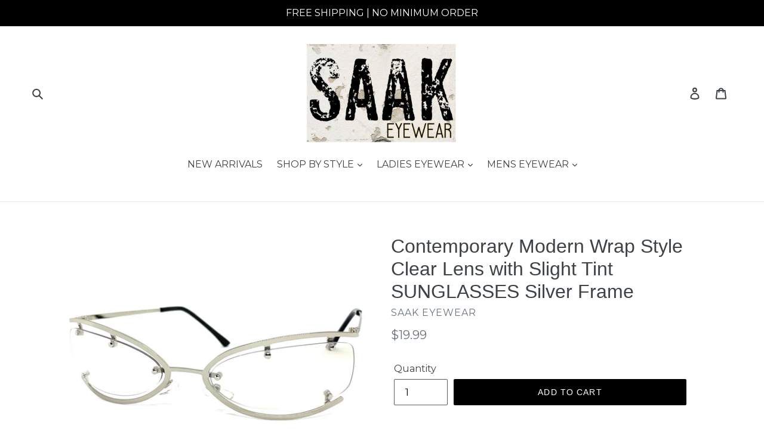

--- FILE ---
content_type: text/html; charset=utf-8
request_url: https://saakeyewear.com/products/copy-of-contemporary-modern-wrap-style-clear-lens-with-slight-tint-sunglasses-silver-frame
body_size: 29554
content:
<!doctype html>
<!--[if IE 9]> <html class="ie9 no-js" lang="en"> <![endif]-->
<!--[if (gt IE 9)|!(IE)]><!--> <html class="no-js" lang="en"> <!--<![endif]-->
<head>
  <meta charset="utf-8">
  <meta http-equiv="X-UA-Compatible" content="IE=edge,chrome=1">
  <meta name="viewport" content="width=device-width,initial-scale=1">
  <meta name="theme-color" content="#000000">
  <link rel="canonical" href="https://saakeyewear.com/products/copy-of-contemporary-modern-wrap-style-clear-lens-with-slight-tint-sunglasses-silver-frame"><link rel="shortcut icon" href="//saakeyewear.com/cdn/shop/files/IMG_3192_32x32.jpg?v=1613160075" type="image/png"><title>Contemporary Modern Wrap Style Clear Lens with Slight Tint SUNGLASSES 
&ndash; SAAK EYEWEAR</title><meta name="description" content="CONDITION:  Brand New FRAME COLOR:  Silver FRAME MATERIAL:  Precision Crafted High Quality Metal Frame FRAME SHAPE:  Wrap FRAME EFFECT:  Classy / Elegant / Sophisticated / Sleek FRAME FEATURES:  Sturdy / Durable / Lightweight / Flexible LENS COLOR:  Clear with Slight Gradient Tint HINGE TYPE:  Regular QUALITY:  Premium"><!-- /snippets/social-meta-tags.liquid -->




<meta property="og:site_name" content="SAAK EYEWEAR">
<meta property="og:url" content="https://saakeyewear.com/products/copy-of-contemporary-modern-wrap-style-clear-lens-with-slight-tint-sunglasses-silver-frame">
<meta property="og:title" content="Contemporary Modern Wrap Style Clear Lens with Slight Tint SUNGLASSES Silver Frame">
<meta property="og:type" content="product">
<meta property="og:description" content="CONDITION:  Brand New FRAME COLOR:  Silver FRAME MATERIAL:  Precision Crafted High Quality Metal Frame FRAME SHAPE:  Wrap FRAME EFFECT:  Classy / Elegant / Sophisticated / Sleek FRAME FEATURES:  Sturdy / Durable / Lightweight / Flexible LENS COLOR:  Clear with Slight Gradient Tint HINGE TYPE:  Regular QUALITY:  Premium">

  <meta property="og:price:amount" content="19.99">
  <meta property="og:price:currency" content="USD">

<meta property="og:image" content="http://saakeyewear.com/cdn/shop/products/Blank2000x2000-2022-12-20T224417.641_1200x1200.jpg?v=1671598045"><meta property="og:image" content="http://saakeyewear.com/cdn/shop/products/IMG_5278_1_1200x1200.jpg?v=1671598046"><meta property="og:image" content="http://saakeyewear.com/cdn/shop/products/IMG_5279_1_1200x1200.jpg?v=1671598046">
<meta property="og:image:secure_url" content="https://saakeyewear.com/cdn/shop/products/Blank2000x2000-2022-12-20T224417.641_1200x1200.jpg?v=1671598045"><meta property="og:image:secure_url" content="https://saakeyewear.com/cdn/shop/products/IMG_5278_1_1200x1200.jpg?v=1671598046"><meta property="og:image:secure_url" content="https://saakeyewear.com/cdn/shop/products/IMG_5279_1_1200x1200.jpg?v=1671598046">


<meta name="twitter:card" content="summary_large_image">
<meta name="twitter:title" content="Contemporary Modern Wrap Style Clear Lens with Slight Tint SUNGLASSES Silver Frame">
<meta name="twitter:description" content="CONDITION:  Brand New FRAME COLOR:  Silver FRAME MATERIAL:  Precision Crafted High Quality Metal Frame FRAME SHAPE:  Wrap FRAME EFFECT:  Classy / Elegant / Sophisticated / Sleek FRAME FEATURES:  Sturdy / Durable / Lightweight / Flexible LENS COLOR:  Clear with Slight Gradient Tint HINGE TYPE:  Regular QUALITY:  Premium">


  <link href="//saakeyewear.com/cdn/shop/t/1/assets/theme.scss.css?v=124669752641816421971674765219" rel="stylesheet" type="text/css" media="all" />
  

  <link href="//fonts.googleapis.com/css?family=Montserrat:400,700" rel="stylesheet" type="text/css" media="all" />




  <script>
    var theme = {
      strings: {
        addToCart: "Add to cart",
        soldOut: "Sold out",
        unavailable: "Unavailable",
        regularPrice: "Regular price",
        sale: "Sale",
        showMore: "Show More",
        showLess: "Show Less",
        addressError: "Error looking up that address",
        addressNoResults: "No results for that address",
        addressQueryLimit: "You have exceeded the Google API usage limit. Consider upgrading to a \u003ca href=\"https:\/\/developers.google.com\/maps\/premium\/usage-limits\"\u003ePremium Plan\u003c\/a\u003e.",
        authError: "There was a problem authenticating your Google Maps account.",
        newWindow: "Opens in a new window.",
        external: "Opens external website.",
        newWindowExternal: "Opens external website in a new window."
      },
      moneyFormat: "${{amount}}"
    }

    document.documentElement.className = document.documentElement.className.replace('no-js', 'js');
  </script>

  <!--[if (lte IE 9) ]><script src="//saakeyewear.com/cdn/shop/t/1/assets/match-media.min.js?v=22265819453975888031526323906" type="text/javascript"></script><![endif]--><!--[if (gt IE 9)|!(IE)]><!--><script src="//saakeyewear.com/cdn/shop/t/1/assets/lazysizes.js?v=68441465964607740661526323906" async="async"></script><!--<![endif]-->
  <!--[if lte IE 9]><script src="//saakeyewear.com/cdn/shop/t/1/assets/lazysizes.min.js?v=11677"></script><![endif]-->

  <!--[if (gt IE 9)|!(IE)]><!--><script src="//saakeyewear.com/cdn/shop/t/1/assets/vendor.js?v=121857302354663160541526323906" defer="defer"></script><!--<![endif]-->
  <!--[if lte IE 9]><script src="//saakeyewear.com/cdn/shop/t/1/assets/vendor.js?v=121857302354663160541526323906"></script><![endif]-->

  <!--[if (gt IE 9)|!(IE)]><!--><script src="//saakeyewear.com/cdn/shop/t/1/assets/theme.js?v=118245059327117773771527347301" defer="defer"></script><!--<![endif]-->
  <!--[if lte IE 9]><script src="//saakeyewear.com/cdn/shop/t/1/assets/theme.js?v=118245059327117773771527347301"></script><![endif]-->

  <script>window.performance && window.performance.mark && window.performance.mark('shopify.content_for_header.start');</script><meta name="google-site-verification" content="8XJy1Pr6p0wbX4G_KVqFMXYudUMadTv_qZT2-iuzlZ8">
<meta id="shopify-digital-wallet" name="shopify-digital-wallet" content="/7687438393/digital_wallets/dialog">
<meta name="shopify-checkout-api-token" content="2bc0c040f66dbef75c9d7a7eb83d539b">
<meta id="in-context-paypal-metadata" data-shop-id="7687438393" data-venmo-supported="false" data-environment="production" data-locale="en_US" data-paypal-v4="true" data-currency="USD">
<link rel="alternate" type="application/json+oembed" href="https://saakeyewear.com/products/copy-of-contemporary-modern-wrap-style-clear-lens-with-slight-tint-sunglasses-silver-frame.oembed">
<script async="async" src="/checkouts/internal/preloads.js?locale=en-US"></script>
<link rel="preconnect" href="https://shop.app" crossorigin="anonymous">
<script async="async" src="https://shop.app/checkouts/internal/preloads.js?locale=en-US&shop_id=7687438393" crossorigin="anonymous"></script>
<script id="apple-pay-shop-capabilities" type="application/json">{"shopId":7687438393,"countryCode":"US","currencyCode":"USD","merchantCapabilities":["supports3DS"],"merchantId":"gid:\/\/shopify\/Shop\/7687438393","merchantName":"SAAK EYEWEAR","requiredBillingContactFields":["postalAddress","email"],"requiredShippingContactFields":["postalAddress","email"],"shippingType":"shipping","supportedNetworks":["visa","masterCard","amex","discover","elo","jcb"],"total":{"type":"pending","label":"SAAK EYEWEAR","amount":"1.00"},"shopifyPaymentsEnabled":true,"supportsSubscriptions":true}</script>
<script id="shopify-features" type="application/json">{"accessToken":"2bc0c040f66dbef75c9d7a7eb83d539b","betas":["rich-media-storefront-analytics"],"domain":"saakeyewear.com","predictiveSearch":true,"shopId":7687438393,"locale":"en"}</script>
<script>var Shopify = Shopify || {};
Shopify.shop = "saak-eyewear.myshopify.com";
Shopify.locale = "en";
Shopify.currency = {"active":"USD","rate":"1.0"};
Shopify.country = "US";
Shopify.theme = {"name":"Debut","id":18044190777,"schema_name":"Debut","schema_version":"3.1.2","theme_store_id":796,"role":"main"};
Shopify.theme.handle = "null";
Shopify.theme.style = {"id":null,"handle":null};
Shopify.cdnHost = "saakeyewear.com/cdn";
Shopify.routes = Shopify.routes || {};
Shopify.routes.root = "/";</script>
<script type="module">!function(o){(o.Shopify=o.Shopify||{}).modules=!0}(window);</script>
<script>!function(o){function n(){var o=[];function n(){o.push(Array.prototype.slice.apply(arguments))}return n.q=o,n}var t=o.Shopify=o.Shopify||{};t.loadFeatures=n(),t.autoloadFeatures=n()}(window);</script>
<script>
  window.ShopifyPay = window.ShopifyPay || {};
  window.ShopifyPay.apiHost = "shop.app\/pay";
  window.ShopifyPay.redirectState = null;
</script>
<script id="shop-js-analytics" type="application/json">{"pageType":"product"}</script>
<script defer="defer" async type="module" src="//saakeyewear.com/cdn/shopifycloud/shop-js/modules/v2/client.init-shop-cart-sync_BApSsMSl.en.esm.js"></script>
<script defer="defer" async type="module" src="//saakeyewear.com/cdn/shopifycloud/shop-js/modules/v2/chunk.common_CBoos6YZ.esm.js"></script>
<script type="module">
  await import("//saakeyewear.com/cdn/shopifycloud/shop-js/modules/v2/client.init-shop-cart-sync_BApSsMSl.en.esm.js");
await import("//saakeyewear.com/cdn/shopifycloud/shop-js/modules/v2/chunk.common_CBoos6YZ.esm.js");

  window.Shopify.SignInWithShop?.initShopCartSync?.({"fedCMEnabled":true,"windoidEnabled":true});

</script>
<script>
  window.Shopify = window.Shopify || {};
  if (!window.Shopify.featureAssets) window.Shopify.featureAssets = {};
  window.Shopify.featureAssets['shop-js'] = {"shop-cart-sync":["modules/v2/client.shop-cart-sync_DJczDl9f.en.esm.js","modules/v2/chunk.common_CBoos6YZ.esm.js"],"init-fed-cm":["modules/v2/client.init-fed-cm_BzwGC0Wi.en.esm.js","modules/v2/chunk.common_CBoos6YZ.esm.js"],"init-windoid":["modules/v2/client.init-windoid_BS26ThXS.en.esm.js","modules/v2/chunk.common_CBoos6YZ.esm.js"],"shop-cash-offers":["modules/v2/client.shop-cash-offers_DthCPNIO.en.esm.js","modules/v2/chunk.common_CBoos6YZ.esm.js","modules/v2/chunk.modal_Bu1hFZFC.esm.js"],"shop-button":["modules/v2/client.shop-button_D_JX508o.en.esm.js","modules/v2/chunk.common_CBoos6YZ.esm.js"],"init-shop-email-lookup-coordinator":["modules/v2/client.init-shop-email-lookup-coordinator_DFwWcvrS.en.esm.js","modules/v2/chunk.common_CBoos6YZ.esm.js"],"shop-toast-manager":["modules/v2/client.shop-toast-manager_tEhgP2F9.en.esm.js","modules/v2/chunk.common_CBoos6YZ.esm.js"],"shop-login-button":["modules/v2/client.shop-login-button_DwLgFT0K.en.esm.js","modules/v2/chunk.common_CBoos6YZ.esm.js","modules/v2/chunk.modal_Bu1hFZFC.esm.js"],"avatar":["modules/v2/client.avatar_BTnouDA3.en.esm.js"],"init-shop-cart-sync":["modules/v2/client.init-shop-cart-sync_BApSsMSl.en.esm.js","modules/v2/chunk.common_CBoos6YZ.esm.js"],"pay-button":["modules/v2/client.pay-button_BuNmcIr_.en.esm.js","modules/v2/chunk.common_CBoos6YZ.esm.js"],"init-shop-for-new-customer-accounts":["modules/v2/client.init-shop-for-new-customer-accounts_DrjXSI53.en.esm.js","modules/v2/client.shop-login-button_DwLgFT0K.en.esm.js","modules/v2/chunk.common_CBoos6YZ.esm.js","modules/v2/chunk.modal_Bu1hFZFC.esm.js"],"init-customer-accounts-sign-up":["modules/v2/client.init-customer-accounts-sign-up_TlVCiykN.en.esm.js","modules/v2/client.shop-login-button_DwLgFT0K.en.esm.js","modules/v2/chunk.common_CBoos6YZ.esm.js","modules/v2/chunk.modal_Bu1hFZFC.esm.js"],"shop-follow-button":["modules/v2/client.shop-follow-button_C5D3XtBb.en.esm.js","modules/v2/chunk.common_CBoos6YZ.esm.js","modules/v2/chunk.modal_Bu1hFZFC.esm.js"],"checkout-modal":["modules/v2/client.checkout-modal_8TC_1FUY.en.esm.js","modules/v2/chunk.common_CBoos6YZ.esm.js","modules/v2/chunk.modal_Bu1hFZFC.esm.js"],"init-customer-accounts":["modules/v2/client.init-customer-accounts_C0Oh2ljF.en.esm.js","modules/v2/client.shop-login-button_DwLgFT0K.en.esm.js","modules/v2/chunk.common_CBoos6YZ.esm.js","modules/v2/chunk.modal_Bu1hFZFC.esm.js"],"lead-capture":["modules/v2/client.lead-capture_Cq0gfm7I.en.esm.js","modules/v2/chunk.common_CBoos6YZ.esm.js","modules/v2/chunk.modal_Bu1hFZFC.esm.js"],"shop-login":["modules/v2/client.shop-login_BmtnoEUo.en.esm.js","modules/v2/chunk.common_CBoos6YZ.esm.js","modules/v2/chunk.modal_Bu1hFZFC.esm.js"],"payment-terms":["modules/v2/client.payment-terms_BHOWV7U_.en.esm.js","modules/v2/chunk.common_CBoos6YZ.esm.js","modules/v2/chunk.modal_Bu1hFZFC.esm.js"]};
</script>
<script id="__st">var __st={"a":7687438393,"offset":-21600,"reqid":"7201db69-7064-439e-82f2-6653db0d3685-1768894748","pageurl":"saakeyewear.com\/products\/copy-of-contemporary-modern-wrap-style-clear-lens-with-slight-tint-sunglasses-silver-frame","u":"30779f8592cb","p":"product","rtyp":"product","rid":7556766564537};</script>
<script>window.ShopifyPaypalV4VisibilityTracking = true;</script>
<script id="captcha-bootstrap">!function(){'use strict';const t='contact',e='account',n='new_comment',o=[[t,t],['blogs',n],['comments',n],[t,'customer']],c=[[e,'customer_login'],[e,'guest_login'],[e,'recover_customer_password'],[e,'create_customer']],r=t=>t.map((([t,e])=>`form[action*='/${t}']:not([data-nocaptcha='true']) input[name='form_type'][value='${e}']`)).join(','),a=t=>()=>t?[...document.querySelectorAll(t)].map((t=>t.form)):[];function s(){const t=[...o],e=r(t);return a(e)}const i='password',u='form_key',d=['recaptcha-v3-token','g-recaptcha-response','h-captcha-response',i],f=()=>{try{return window.sessionStorage}catch{return}},m='__shopify_v',_=t=>t.elements[u];function p(t,e,n=!1){try{const o=window.sessionStorage,c=JSON.parse(o.getItem(e)),{data:r}=function(t){const{data:e,action:n}=t;return t[m]||n?{data:e,action:n}:{data:t,action:n}}(c);for(const[e,n]of Object.entries(r))t.elements[e]&&(t.elements[e].value=n);n&&o.removeItem(e)}catch(o){console.error('form repopulation failed',{error:o})}}const l='form_type',E='cptcha';function T(t){t.dataset[E]=!0}const w=window,h=w.document,L='Shopify',v='ce_forms',y='captcha';let A=!1;((t,e)=>{const n=(g='f06e6c50-85a8-45c8-87d0-21a2b65856fe',I='https://cdn.shopify.com/shopifycloud/storefront-forms-hcaptcha/ce_storefront_forms_captcha_hcaptcha.v1.5.2.iife.js',D={infoText:'Protected by hCaptcha',privacyText:'Privacy',termsText:'Terms'},(t,e,n)=>{const o=w[L][v],c=o.bindForm;if(c)return c(t,g,e,D).then(n);var r;o.q.push([[t,g,e,D],n]),r=I,A||(h.body.append(Object.assign(h.createElement('script'),{id:'captcha-provider',async:!0,src:r})),A=!0)});var g,I,D;w[L]=w[L]||{},w[L][v]=w[L][v]||{},w[L][v].q=[],w[L][y]=w[L][y]||{},w[L][y].protect=function(t,e){n(t,void 0,e),T(t)},Object.freeze(w[L][y]),function(t,e,n,w,h,L){const[v,y,A,g]=function(t,e,n){const i=e?o:[],u=t?c:[],d=[...i,...u],f=r(d),m=r(i),_=r(d.filter((([t,e])=>n.includes(e))));return[a(f),a(m),a(_),s()]}(w,h,L),I=t=>{const e=t.target;return e instanceof HTMLFormElement?e:e&&e.form},D=t=>v().includes(t);t.addEventListener('submit',(t=>{const e=I(t);if(!e)return;const n=D(e)&&!e.dataset.hcaptchaBound&&!e.dataset.recaptchaBound,o=_(e),c=g().includes(e)&&(!o||!o.value);(n||c)&&t.preventDefault(),c&&!n&&(function(t){try{if(!f())return;!function(t){const e=f();if(!e)return;const n=_(t);if(!n)return;const o=n.value;o&&e.removeItem(o)}(t);const e=Array.from(Array(32),(()=>Math.random().toString(36)[2])).join('');!function(t,e){_(t)||t.append(Object.assign(document.createElement('input'),{type:'hidden',name:u})),t.elements[u].value=e}(t,e),function(t,e){const n=f();if(!n)return;const o=[...t.querySelectorAll(`input[type='${i}']`)].map((({name:t})=>t)),c=[...d,...o],r={};for(const[a,s]of new FormData(t).entries())c.includes(a)||(r[a]=s);n.setItem(e,JSON.stringify({[m]:1,action:t.action,data:r}))}(t,e)}catch(e){console.error('failed to persist form',e)}}(e),e.submit())}));const S=(t,e)=>{t&&!t.dataset[E]&&(n(t,e.some((e=>e===t))),T(t))};for(const o of['focusin','change'])t.addEventListener(o,(t=>{const e=I(t);D(e)&&S(e,y())}));const B=e.get('form_key'),M=e.get(l),P=B&&M;t.addEventListener('DOMContentLoaded',(()=>{const t=y();if(P)for(const e of t)e.elements[l].value===M&&p(e,B);[...new Set([...A(),...v().filter((t=>'true'===t.dataset.shopifyCaptcha))])].forEach((e=>S(e,t)))}))}(h,new URLSearchParams(w.location.search),n,t,e,['guest_login'])})(!0,!0)}();</script>
<script integrity="sha256-4kQ18oKyAcykRKYeNunJcIwy7WH5gtpwJnB7kiuLZ1E=" data-source-attribution="shopify.loadfeatures" defer="defer" src="//saakeyewear.com/cdn/shopifycloud/storefront/assets/storefront/load_feature-a0a9edcb.js" crossorigin="anonymous"></script>
<script crossorigin="anonymous" defer="defer" src="//saakeyewear.com/cdn/shopifycloud/storefront/assets/shopify_pay/storefront-65b4c6d7.js?v=20250812"></script>
<script data-source-attribution="shopify.dynamic_checkout.dynamic.init">var Shopify=Shopify||{};Shopify.PaymentButton=Shopify.PaymentButton||{isStorefrontPortableWallets:!0,init:function(){window.Shopify.PaymentButton.init=function(){};var t=document.createElement("script");t.src="https://saakeyewear.com/cdn/shopifycloud/portable-wallets/latest/portable-wallets.en.js",t.type="module",document.head.appendChild(t)}};
</script>
<script data-source-attribution="shopify.dynamic_checkout.buyer_consent">
  function portableWalletsHideBuyerConsent(e){var t=document.getElementById("shopify-buyer-consent"),n=document.getElementById("shopify-subscription-policy-button");t&&n&&(t.classList.add("hidden"),t.setAttribute("aria-hidden","true"),n.removeEventListener("click",e))}function portableWalletsShowBuyerConsent(e){var t=document.getElementById("shopify-buyer-consent"),n=document.getElementById("shopify-subscription-policy-button");t&&n&&(t.classList.remove("hidden"),t.removeAttribute("aria-hidden"),n.addEventListener("click",e))}window.Shopify?.PaymentButton&&(window.Shopify.PaymentButton.hideBuyerConsent=portableWalletsHideBuyerConsent,window.Shopify.PaymentButton.showBuyerConsent=portableWalletsShowBuyerConsent);
</script>
<script data-source-attribution="shopify.dynamic_checkout.cart.bootstrap">document.addEventListener("DOMContentLoaded",(function(){function t(){return document.querySelector("shopify-accelerated-checkout-cart, shopify-accelerated-checkout")}if(t())Shopify.PaymentButton.init();else{new MutationObserver((function(e,n){t()&&(Shopify.PaymentButton.init(),n.disconnect())})).observe(document.body,{childList:!0,subtree:!0})}}));
</script>
<link id="shopify-accelerated-checkout-styles" rel="stylesheet" media="screen" href="https://saakeyewear.com/cdn/shopifycloud/portable-wallets/latest/accelerated-checkout-backwards-compat.css" crossorigin="anonymous">
<style id="shopify-accelerated-checkout-cart">
        #shopify-buyer-consent {
  margin-top: 1em;
  display: inline-block;
  width: 100%;
}

#shopify-buyer-consent.hidden {
  display: none;
}

#shopify-subscription-policy-button {
  background: none;
  border: none;
  padding: 0;
  text-decoration: underline;
  font-size: inherit;
  cursor: pointer;
}

#shopify-subscription-policy-button::before {
  box-shadow: none;
}

      </style>

<script>window.performance && window.performance.mark && window.performance.mark('shopify.content_for_header.end');</script>
<link href="https://monorail-edge.shopifysvc.com" rel="dns-prefetch">
<script>(function(){if ("sendBeacon" in navigator && "performance" in window) {try {var session_token_from_headers = performance.getEntriesByType('navigation')[0].serverTiming.find(x => x.name == '_s').description;} catch {var session_token_from_headers = undefined;}var session_cookie_matches = document.cookie.match(/_shopify_s=([^;]*)/);var session_token_from_cookie = session_cookie_matches && session_cookie_matches.length === 2 ? session_cookie_matches[1] : "";var session_token = session_token_from_headers || session_token_from_cookie || "";function handle_abandonment_event(e) {var entries = performance.getEntries().filter(function(entry) {return /monorail-edge.shopifysvc.com/.test(entry.name);});if (!window.abandonment_tracked && entries.length === 0) {window.abandonment_tracked = true;var currentMs = Date.now();var navigation_start = performance.timing.navigationStart;var payload = {shop_id: 7687438393,url: window.location.href,navigation_start,duration: currentMs - navigation_start,session_token,page_type: "product"};window.navigator.sendBeacon("https://monorail-edge.shopifysvc.com/v1/produce", JSON.stringify({schema_id: "online_store_buyer_site_abandonment/1.1",payload: payload,metadata: {event_created_at_ms: currentMs,event_sent_at_ms: currentMs}}));}}window.addEventListener('pagehide', handle_abandonment_event);}}());</script>
<script id="web-pixels-manager-setup">(function e(e,d,r,n,o){if(void 0===o&&(o={}),!Boolean(null===(a=null===(i=window.Shopify)||void 0===i?void 0:i.analytics)||void 0===a?void 0:a.replayQueue)){var i,a;window.Shopify=window.Shopify||{};var t=window.Shopify;t.analytics=t.analytics||{};var s=t.analytics;s.replayQueue=[],s.publish=function(e,d,r){return s.replayQueue.push([e,d,r]),!0};try{self.performance.mark("wpm:start")}catch(e){}var l=function(){var e={modern:/Edge?\/(1{2}[4-9]|1[2-9]\d|[2-9]\d{2}|\d{4,})\.\d+(\.\d+|)|Firefox\/(1{2}[4-9]|1[2-9]\d|[2-9]\d{2}|\d{4,})\.\d+(\.\d+|)|Chrom(ium|e)\/(9{2}|\d{3,})\.\d+(\.\d+|)|(Maci|X1{2}).+ Version\/(15\.\d+|(1[6-9]|[2-9]\d|\d{3,})\.\d+)([,.]\d+|)( \(\w+\)|)( Mobile\/\w+|) Safari\/|Chrome.+OPR\/(9{2}|\d{3,})\.\d+\.\d+|(CPU[ +]OS|iPhone[ +]OS|CPU[ +]iPhone|CPU IPhone OS|CPU iPad OS)[ +]+(15[._]\d+|(1[6-9]|[2-9]\d|\d{3,})[._]\d+)([._]\d+|)|Android:?[ /-](13[3-9]|1[4-9]\d|[2-9]\d{2}|\d{4,})(\.\d+|)(\.\d+|)|Android.+Firefox\/(13[5-9]|1[4-9]\d|[2-9]\d{2}|\d{4,})\.\d+(\.\d+|)|Android.+Chrom(ium|e)\/(13[3-9]|1[4-9]\d|[2-9]\d{2}|\d{4,})\.\d+(\.\d+|)|SamsungBrowser\/([2-9]\d|\d{3,})\.\d+/,legacy:/Edge?\/(1[6-9]|[2-9]\d|\d{3,})\.\d+(\.\d+|)|Firefox\/(5[4-9]|[6-9]\d|\d{3,})\.\d+(\.\d+|)|Chrom(ium|e)\/(5[1-9]|[6-9]\d|\d{3,})\.\d+(\.\d+|)([\d.]+$|.*Safari\/(?![\d.]+ Edge\/[\d.]+$))|(Maci|X1{2}).+ Version\/(10\.\d+|(1[1-9]|[2-9]\d|\d{3,})\.\d+)([,.]\d+|)( \(\w+\)|)( Mobile\/\w+|) Safari\/|Chrome.+OPR\/(3[89]|[4-9]\d|\d{3,})\.\d+\.\d+|(CPU[ +]OS|iPhone[ +]OS|CPU[ +]iPhone|CPU IPhone OS|CPU iPad OS)[ +]+(10[._]\d+|(1[1-9]|[2-9]\d|\d{3,})[._]\d+)([._]\d+|)|Android:?[ /-](13[3-9]|1[4-9]\d|[2-9]\d{2}|\d{4,})(\.\d+|)(\.\d+|)|Mobile Safari.+OPR\/([89]\d|\d{3,})\.\d+\.\d+|Android.+Firefox\/(13[5-9]|1[4-9]\d|[2-9]\d{2}|\d{4,})\.\d+(\.\d+|)|Android.+Chrom(ium|e)\/(13[3-9]|1[4-9]\d|[2-9]\d{2}|\d{4,})\.\d+(\.\d+|)|Android.+(UC? ?Browser|UCWEB|U3)[ /]?(15\.([5-9]|\d{2,})|(1[6-9]|[2-9]\d|\d{3,})\.\d+)\.\d+|SamsungBrowser\/(5\.\d+|([6-9]|\d{2,})\.\d+)|Android.+MQ{2}Browser\/(14(\.(9|\d{2,})|)|(1[5-9]|[2-9]\d|\d{3,})(\.\d+|))(\.\d+|)|K[Aa][Ii]OS\/(3\.\d+|([4-9]|\d{2,})\.\d+)(\.\d+|)/},d=e.modern,r=e.legacy,n=navigator.userAgent;return n.match(d)?"modern":n.match(r)?"legacy":"unknown"}(),u="modern"===l?"modern":"legacy",c=(null!=n?n:{modern:"",legacy:""})[u],f=function(e){return[e.baseUrl,"/wpm","/b",e.hashVersion,"modern"===e.buildTarget?"m":"l",".js"].join("")}({baseUrl:d,hashVersion:r,buildTarget:u}),m=function(e){var d=e.version,r=e.bundleTarget,n=e.surface,o=e.pageUrl,i=e.monorailEndpoint;return{emit:function(e){var a=e.status,t=e.errorMsg,s=(new Date).getTime(),l=JSON.stringify({metadata:{event_sent_at_ms:s},events:[{schema_id:"web_pixels_manager_load/3.1",payload:{version:d,bundle_target:r,page_url:o,status:a,surface:n,error_msg:t},metadata:{event_created_at_ms:s}}]});if(!i)return console&&console.warn&&console.warn("[Web Pixels Manager] No Monorail endpoint provided, skipping logging."),!1;try{return self.navigator.sendBeacon.bind(self.navigator)(i,l)}catch(e){}var u=new XMLHttpRequest;try{return u.open("POST",i,!0),u.setRequestHeader("Content-Type","text/plain"),u.send(l),!0}catch(e){return console&&console.warn&&console.warn("[Web Pixels Manager] Got an unhandled error while logging to Monorail."),!1}}}}({version:r,bundleTarget:l,surface:e.surface,pageUrl:self.location.href,monorailEndpoint:e.monorailEndpoint});try{o.browserTarget=l,function(e){var d=e.src,r=e.async,n=void 0===r||r,o=e.onload,i=e.onerror,a=e.sri,t=e.scriptDataAttributes,s=void 0===t?{}:t,l=document.createElement("script"),u=document.querySelector("head"),c=document.querySelector("body");if(l.async=n,l.src=d,a&&(l.integrity=a,l.crossOrigin="anonymous"),s)for(var f in s)if(Object.prototype.hasOwnProperty.call(s,f))try{l.dataset[f]=s[f]}catch(e){}if(o&&l.addEventListener("load",o),i&&l.addEventListener("error",i),u)u.appendChild(l);else{if(!c)throw new Error("Did not find a head or body element to append the script");c.appendChild(l)}}({src:f,async:!0,onload:function(){if(!function(){var e,d;return Boolean(null===(d=null===(e=window.Shopify)||void 0===e?void 0:e.analytics)||void 0===d?void 0:d.initialized)}()){var d=window.webPixelsManager.init(e)||void 0;if(d){var r=window.Shopify.analytics;r.replayQueue.forEach((function(e){var r=e[0],n=e[1],o=e[2];d.publishCustomEvent(r,n,o)})),r.replayQueue=[],r.publish=d.publishCustomEvent,r.visitor=d.visitor,r.initialized=!0}}},onerror:function(){return m.emit({status:"failed",errorMsg:"".concat(f," has failed to load")})},sri:function(e){var d=/^sha384-[A-Za-z0-9+/=]+$/;return"string"==typeof e&&d.test(e)}(c)?c:"",scriptDataAttributes:o}),m.emit({status:"loading"})}catch(e){m.emit({status:"failed",errorMsg:(null==e?void 0:e.message)||"Unknown error"})}}})({shopId: 7687438393,storefrontBaseUrl: "https://saakeyewear.com",extensionsBaseUrl: "https://extensions.shopifycdn.com/cdn/shopifycloud/web-pixels-manager",monorailEndpoint: "https://monorail-edge.shopifysvc.com/unstable/produce_batch",surface: "storefront-renderer",enabledBetaFlags: ["2dca8a86"],webPixelsConfigList: [{"id":"shopify-app-pixel","configuration":"{}","eventPayloadVersion":"v1","runtimeContext":"STRICT","scriptVersion":"0450","apiClientId":"shopify-pixel","type":"APP","privacyPurposes":["ANALYTICS","MARKETING"]},{"id":"shopify-custom-pixel","eventPayloadVersion":"v1","runtimeContext":"LAX","scriptVersion":"0450","apiClientId":"shopify-pixel","type":"CUSTOM","privacyPurposes":["ANALYTICS","MARKETING"]}],isMerchantRequest: false,initData: {"shop":{"name":"SAAK EYEWEAR","paymentSettings":{"currencyCode":"USD"},"myshopifyDomain":"saak-eyewear.myshopify.com","countryCode":"US","storefrontUrl":"https:\/\/saakeyewear.com"},"customer":null,"cart":null,"checkout":null,"productVariants":[{"price":{"amount":19.99,"currencyCode":"USD"},"product":{"title":"Contemporary Modern Wrap Style Clear Lens with Slight Tint SUNGLASSES Silver Frame","vendor":"SAAK EYEWEAR","id":"7556766564537","untranslatedTitle":"Contemporary Modern Wrap Style Clear Lens with Slight Tint SUNGLASSES Silver Frame","url":"\/products\/copy-of-contemporary-modern-wrap-style-clear-lens-with-slight-tint-sunglasses-silver-frame","type":"FASHION SUNGLASSES"},"id":"43079834960057","image":{"src":"\/\/saakeyewear.com\/cdn\/shop\/products\/Blank2000x2000-2022-12-20T224417.641.jpg?v=1671598045"},"sku":"","title":"Default Title","untranslatedTitle":"Default Title"}],"purchasingCompany":null},},"https://saakeyewear.com/cdn","fcfee988w5aeb613cpc8e4bc33m6693e112",{"modern":"","legacy":""},{"shopId":"7687438393","storefrontBaseUrl":"https:\/\/saakeyewear.com","extensionBaseUrl":"https:\/\/extensions.shopifycdn.com\/cdn\/shopifycloud\/web-pixels-manager","surface":"storefront-renderer","enabledBetaFlags":"[\"2dca8a86\"]","isMerchantRequest":"false","hashVersion":"fcfee988w5aeb613cpc8e4bc33m6693e112","publish":"custom","events":"[[\"page_viewed\",{}],[\"product_viewed\",{\"productVariant\":{\"price\":{\"amount\":19.99,\"currencyCode\":\"USD\"},\"product\":{\"title\":\"Contemporary Modern Wrap Style Clear Lens with Slight Tint SUNGLASSES Silver Frame\",\"vendor\":\"SAAK EYEWEAR\",\"id\":\"7556766564537\",\"untranslatedTitle\":\"Contemporary Modern Wrap Style Clear Lens with Slight Tint SUNGLASSES Silver Frame\",\"url\":\"\/products\/copy-of-contemporary-modern-wrap-style-clear-lens-with-slight-tint-sunglasses-silver-frame\",\"type\":\"FASHION SUNGLASSES\"},\"id\":\"43079834960057\",\"image\":{\"src\":\"\/\/saakeyewear.com\/cdn\/shop\/products\/Blank2000x2000-2022-12-20T224417.641.jpg?v=1671598045\"},\"sku\":\"\",\"title\":\"Default Title\",\"untranslatedTitle\":\"Default Title\"}}]]"});</script><script>
  window.ShopifyAnalytics = window.ShopifyAnalytics || {};
  window.ShopifyAnalytics.meta = window.ShopifyAnalytics.meta || {};
  window.ShopifyAnalytics.meta.currency = 'USD';
  var meta = {"product":{"id":7556766564537,"gid":"gid:\/\/shopify\/Product\/7556766564537","vendor":"SAAK EYEWEAR","type":"FASHION SUNGLASSES","handle":"copy-of-contemporary-modern-wrap-style-clear-lens-with-slight-tint-sunglasses-silver-frame","variants":[{"id":43079834960057,"price":1999,"name":"Contemporary Modern Wrap Style Clear Lens with Slight Tint SUNGLASSES Silver Frame","public_title":null,"sku":""}],"remote":false},"page":{"pageType":"product","resourceType":"product","resourceId":7556766564537,"requestId":"7201db69-7064-439e-82f2-6653db0d3685-1768894748"}};
  for (var attr in meta) {
    window.ShopifyAnalytics.meta[attr] = meta[attr];
  }
</script>
<script class="analytics">
  (function () {
    var customDocumentWrite = function(content) {
      var jquery = null;

      if (window.jQuery) {
        jquery = window.jQuery;
      } else if (window.Checkout && window.Checkout.$) {
        jquery = window.Checkout.$;
      }

      if (jquery) {
        jquery('body').append(content);
      }
    };

    var hasLoggedConversion = function(token) {
      if (token) {
        return document.cookie.indexOf('loggedConversion=' + token) !== -1;
      }
      return false;
    }

    var setCookieIfConversion = function(token) {
      if (token) {
        var twoMonthsFromNow = new Date(Date.now());
        twoMonthsFromNow.setMonth(twoMonthsFromNow.getMonth() + 2);

        document.cookie = 'loggedConversion=' + token + '; expires=' + twoMonthsFromNow;
      }
    }

    var trekkie = window.ShopifyAnalytics.lib = window.trekkie = window.trekkie || [];
    if (trekkie.integrations) {
      return;
    }
    trekkie.methods = [
      'identify',
      'page',
      'ready',
      'track',
      'trackForm',
      'trackLink'
    ];
    trekkie.factory = function(method) {
      return function() {
        var args = Array.prototype.slice.call(arguments);
        args.unshift(method);
        trekkie.push(args);
        return trekkie;
      };
    };
    for (var i = 0; i < trekkie.methods.length; i++) {
      var key = trekkie.methods[i];
      trekkie[key] = trekkie.factory(key);
    }
    trekkie.load = function(config) {
      trekkie.config = config || {};
      trekkie.config.initialDocumentCookie = document.cookie;
      var first = document.getElementsByTagName('script')[0];
      var script = document.createElement('script');
      script.type = 'text/javascript';
      script.onerror = function(e) {
        var scriptFallback = document.createElement('script');
        scriptFallback.type = 'text/javascript';
        scriptFallback.onerror = function(error) {
                var Monorail = {
      produce: function produce(monorailDomain, schemaId, payload) {
        var currentMs = new Date().getTime();
        var event = {
          schema_id: schemaId,
          payload: payload,
          metadata: {
            event_created_at_ms: currentMs,
            event_sent_at_ms: currentMs
          }
        };
        return Monorail.sendRequest("https://" + monorailDomain + "/v1/produce", JSON.stringify(event));
      },
      sendRequest: function sendRequest(endpointUrl, payload) {
        // Try the sendBeacon API
        if (window && window.navigator && typeof window.navigator.sendBeacon === 'function' && typeof window.Blob === 'function' && !Monorail.isIos12()) {
          var blobData = new window.Blob([payload], {
            type: 'text/plain'
          });

          if (window.navigator.sendBeacon(endpointUrl, blobData)) {
            return true;
          } // sendBeacon was not successful

        } // XHR beacon

        var xhr = new XMLHttpRequest();

        try {
          xhr.open('POST', endpointUrl);
          xhr.setRequestHeader('Content-Type', 'text/plain');
          xhr.send(payload);
        } catch (e) {
          console.log(e);
        }

        return false;
      },
      isIos12: function isIos12() {
        return window.navigator.userAgent.lastIndexOf('iPhone; CPU iPhone OS 12_') !== -1 || window.navigator.userAgent.lastIndexOf('iPad; CPU OS 12_') !== -1;
      }
    };
    Monorail.produce('monorail-edge.shopifysvc.com',
      'trekkie_storefront_load_errors/1.1',
      {shop_id: 7687438393,
      theme_id: 18044190777,
      app_name: "storefront",
      context_url: window.location.href,
      source_url: "//saakeyewear.com/cdn/s/trekkie.storefront.cd680fe47e6c39ca5d5df5f0a32d569bc48c0f27.min.js"});

        };
        scriptFallback.async = true;
        scriptFallback.src = '//saakeyewear.com/cdn/s/trekkie.storefront.cd680fe47e6c39ca5d5df5f0a32d569bc48c0f27.min.js';
        first.parentNode.insertBefore(scriptFallback, first);
      };
      script.async = true;
      script.src = '//saakeyewear.com/cdn/s/trekkie.storefront.cd680fe47e6c39ca5d5df5f0a32d569bc48c0f27.min.js';
      first.parentNode.insertBefore(script, first);
    };
    trekkie.load(
      {"Trekkie":{"appName":"storefront","development":false,"defaultAttributes":{"shopId":7687438393,"isMerchantRequest":null,"themeId":18044190777,"themeCityHash":"15869574046023594899","contentLanguage":"en","currency":"USD","eventMetadataId":"a0f01984-24ec-49a2-9ef2-49396787df2f"},"isServerSideCookieWritingEnabled":true,"monorailRegion":"shop_domain","enabledBetaFlags":["65f19447"]},"Session Attribution":{},"S2S":{"facebookCapiEnabled":false,"source":"trekkie-storefront-renderer","apiClientId":580111}}
    );

    var loaded = false;
    trekkie.ready(function() {
      if (loaded) return;
      loaded = true;

      window.ShopifyAnalytics.lib = window.trekkie;

      var originalDocumentWrite = document.write;
      document.write = customDocumentWrite;
      try { window.ShopifyAnalytics.merchantGoogleAnalytics.call(this); } catch(error) {};
      document.write = originalDocumentWrite;

      window.ShopifyAnalytics.lib.page(null,{"pageType":"product","resourceType":"product","resourceId":7556766564537,"requestId":"7201db69-7064-439e-82f2-6653db0d3685-1768894748","shopifyEmitted":true});

      var match = window.location.pathname.match(/checkouts\/(.+)\/(thank_you|post_purchase)/)
      var token = match? match[1]: undefined;
      if (!hasLoggedConversion(token)) {
        setCookieIfConversion(token);
        window.ShopifyAnalytics.lib.track("Viewed Product",{"currency":"USD","variantId":43079834960057,"productId":7556766564537,"productGid":"gid:\/\/shopify\/Product\/7556766564537","name":"Contemporary Modern Wrap Style Clear Lens with Slight Tint SUNGLASSES Silver Frame","price":"19.99","sku":"","brand":"SAAK EYEWEAR","variant":null,"category":"FASHION SUNGLASSES","nonInteraction":true,"remote":false},undefined,undefined,{"shopifyEmitted":true});
      window.ShopifyAnalytics.lib.track("monorail:\/\/trekkie_storefront_viewed_product\/1.1",{"currency":"USD","variantId":43079834960057,"productId":7556766564537,"productGid":"gid:\/\/shopify\/Product\/7556766564537","name":"Contemporary Modern Wrap Style Clear Lens with Slight Tint SUNGLASSES Silver Frame","price":"19.99","sku":"","brand":"SAAK EYEWEAR","variant":null,"category":"FASHION SUNGLASSES","nonInteraction":true,"remote":false,"referer":"https:\/\/saakeyewear.com\/products\/copy-of-contemporary-modern-wrap-style-clear-lens-with-slight-tint-sunglasses-silver-frame"});
      }
    });


        var eventsListenerScript = document.createElement('script');
        eventsListenerScript.async = true;
        eventsListenerScript.src = "//saakeyewear.com/cdn/shopifycloud/storefront/assets/shop_events_listener-3da45d37.js";
        document.getElementsByTagName('head')[0].appendChild(eventsListenerScript);

})();</script>
<script
  defer
  src="https://saakeyewear.com/cdn/shopifycloud/perf-kit/shopify-perf-kit-3.0.4.min.js"
  data-application="storefront-renderer"
  data-shop-id="7687438393"
  data-render-region="gcp-us-central1"
  data-page-type="product"
  data-theme-instance-id="18044190777"
  data-theme-name="Debut"
  data-theme-version="3.1.2"
  data-monorail-region="shop_domain"
  data-resource-timing-sampling-rate="10"
  data-shs="true"
  data-shs-beacon="true"
  data-shs-export-with-fetch="true"
  data-shs-logs-sample-rate="1"
  data-shs-beacon-endpoint="https://saakeyewear.com/api/collect"
></script>
</head>

<body class="template-product">

  <a class="in-page-link visually-hidden skip-link" href="#MainContent">Skip to content</a>

  <div id="SearchDrawer" class="search-bar drawer drawer--top" role="dialog" aria-modal="true" aria-label="Search">
    <div class="search-bar__table">
      <div class="search-bar__table-cell search-bar__form-wrapper">
        <form class="search search-bar__form" action="/search" method="get" role="search">
          <input class="search__input search-bar__input" type="search" name="q" value="" placeholder="Search" aria-label="Search">
          <button class="search-bar__submit search__submit btn--link" type="submit">
            <svg aria-hidden="true" focusable="false" role="presentation" class="icon icon-search" viewBox="0 0 37 40"><path d="M35.6 36l-9.8-9.8c4.1-5.4 3.6-13.2-1.3-18.1-5.4-5.4-14.2-5.4-19.7 0-5.4 5.4-5.4 14.2 0 19.7 2.6 2.6 6.1 4.1 9.8 4.1 3 0 5.9-1 8.3-2.8l9.8 9.8c.4.4.9.6 1.4.6s1-.2 1.4-.6c.9-.9.9-2.1.1-2.9zm-20.9-8.2c-2.6 0-5.1-1-7-2.9-3.9-3.9-3.9-10.1 0-14C9.6 9 12.2 8 14.7 8s5.1 1 7 2.9c3.9 3.9 3.9 10.1 0 14-1.9 1.9-4.4 2.9-7 2.9z"/></svg>
            <span class="icon__fallback-text">Submit</span>
          </button>
        </form>
      </div>
      <div class="search-bar__table-cell text-right">
        <button type="button" class="btn--link search-bar__close js-drawer-close">
          <svg aria-hidden="true" focusable="false" role="presentation" class="icon icon-close" viewBox="0 0 37 40"><path d="M21.3 23l11-11c.8-.8.8-2 0-2.8-.8-.8-2-.8-2.8 0l-11 11-11-11c-.8-.8-2-.8-2.8 0-.8.8-.8 2 0 2.8l11 11-11 11c-.8.8-.8 2 0 2.8.4.4.9.6 1.4.6s1-.2 1.4-.6l11-11 11 11c.4.4.9.6 1.4.6s1-.2 1.4-.6c.8-.8.8-2 0-2.8l-11-11z"/></svg>
          <span class="icon__fallback-text">Close search</span>
        </button>
      </div>
    </div>
  </div>

  <div id="shopify-section-header" class="shopify-section">
  <style>
    
      .site-header__logo-image {
        max-width: 250px;
      }
    

    
  </style>


<div data-section-id="header" data-section-type="header-section">
  
    
      <style>
        .announcement-bar {
          background-color: #000000;
        }

        .announcement-bar--link:hover {
          

          
            
            background-color: #292929;
          
        }

        .announcement-bar__message {
          color: #fff;
        }
      </style>

      
        <div class="announcement-bar">
      

        <p class="announcement-bar__message">FREE SHIPPING | NO MINIMUM ORDER</p>

      
        </div>
      

    
  

  <header class="site-header logo--center" role="banner">
    <div class="grid grid--no-gutters grid--table site-header__mobile-nav">
      
        <div class="grid__item small--hide medium-up--one-third">
          <div class="site-header__search">
            <form action="/search" method="get" class="search-header search" role="search">
  <input class="search-header__input search__input"
    type="search"
    name="q"
    placeholder="Search"
    aria-label="Search">
  <button class="search-header__submit search__submit btn--link" type="submit">
    <svg aria-hidden="true" focusable="false" role="presentation" class="icon icon-search" viewBox="0 0 37 40"><path d="M35.6 36l-9.8-9.8c4.1-5.4 3.6-13.2-1.3-18.1-5.4-5.4-14.2-5.4-19.7 0-5.4 5.4-5.4 14.2 0 19.7 2.6 2.6 6.1 4.1 9.8 4.1 3 0 5.9-1 8.3-2.8l9.8 9.8c.4.4.9.6 1.4.6s1-.2 1.4-.6c.9-.9.9-2.1.1-2.9zm-20.9-8.2c-2.6 0-5.1-1-7-2.9-3.9-3.9-3.9-10.1 0-14C9.6 9 12.2 8 14.7 8s5.1 1 7 2.9c3.9 3.9 3.9 10.1 0 14-1.9 1.9-4.4 2.9-7 2.9z"/></svg>
    <span class="icon__fallback-text">Submit</span>
  </button>
</form>

          </div>
        </div>
      

      

      <div class="grid__item small--one-half medium-up--one-third logo-align--center">
        
        
          <div class="h2 site-header__logo">
        
          
<a href="/" class="site-header__logo-image site-header__logo-image--centered">
              
              <img class="lazyload js"
                   src="//saakeyewear.com/cdn/shop/files/Capture_300x300.JPG?v=1615922571"
                   data-src="//saakeyewear.com/cdn/shop/files/Capture_{width}x.JPG?v=1615922571"
                   data-widths="[180, 360, 540, 720, 900, 1080, 1296, 1512, 1728, 2048]"
                   data-aspectratio="1.5140562248995983"
                   data-sizes="auto"
                   alt="SAAK EYEWEAR"
                   style="max-width: 250px">
              <noscript>
                
                <img src="//saakeyewear.com/cdn/shop/files/Capture_250x.JPG?v=1615922571"
                     srcset="//saakeyewear.com/cdn/shop/files/Capture_250x.JPG?v=1615922571 1x, //saakeyewear.com/cdn/shop/files/Capture_250x@2x.JPG?v=1615922571 2x"
                     alt="SAAK EYEWEAR"
                     style="max-width: 250px;">
              </noscript>
            </a>
          
        
          </div>
        
      </div>

      

      <div class="grid__item small--one-half medium-up--one-third text-right site-header__icons site-header__icons--plus">
        <div class="site-header__icons-wrapper">
          

          <button type="button" class="btn--link site-header__icon site-header__search-toggle js-drawer-open-top medium-up--hide">
            <svg aria-hidden="true" focusable="false" role="presentation" class="icon icon-search" viewBox="0 0 37 40"><path d="M35.6 36l-9.8-9.8c4.1-5.4 3.6-13.2-1.3-18.1-5.4-5.4-14.2-5.4-19.7 0-5.4 5.4-5.4 14.2 0 19.7 2.6 2.6 6.1 4.1 9.8 4.1 3 0 5.9-1 8.3-2.8l9.8 9.8c.4.4.9.6 1.4.6s1-.2 1.4-.6c.9-.9.9-2.1.1-2.9zm-20.9-8.2c-2.6 0-5.1-1-7-2.9-3.9-3.9-3.9-10.1 0-14C9.6 9 12.2 8 14.7 8s5.1 1 7 2.9c3.9 3.9 3.9 10.1 0 14-1.9 1.9-4.4 2.9-7 2.9z"/></svg>
            <span class="icon__fallback-text">Search</span>
          </button>

          
            
              <a href="/account/login" class="site-header__icon site-header__account">
                <svg aria-hidden="true" focusable="false" role="presentation" class="icon icon-login" viewBox="0 0 28.33 37.68"><path d="M14.17 14.9a7.45 7.45 0 1 0-7.5-7.45 7.46 7.46 0 0 0 7.5 7.45zm0-10.91a3.45 3.45 0 1 1-3.5 3.46A3.46 3.46 0 0 1 14.17 4zM14.17 16.47A14.18 14.18 0 0 0 0 30.68c0 1.41.66 4 5.11 5.66a27.17 27.17 0 0 0 9.06 1.34c6.54 0 14.17-1.84 14.17-7a14.18 14.18 0 0 0-14.17-14.21zm0 17.21c-6.3 0-10.17-1.77-10.17-3a10.17 10.17 0 1 1 20.33 0c.01 1.23-3.86 3-10.16 3z"/></svg>
                <span class="icon__fallback-text">Log in</span>
              </a>
            
          

          <a href="/cart" class="site-header__icon site-header__cart">
            <svg aria-hidden="true" focusable="false" role="presentation" class="icon icon-cart" viewBox="0 0 37 40"><path d="M36.5 34.8L33.3 8h-5.9C26.7 3.9 23 .8 18.5.8S10.3 3.9 9.6 8H3.7L.5 34.8c-.2 1.5.4 2.4.9 3 .5.5 1.4 1.2 3.1 1.2h28c1.3 0 2.4-.4 3.1-1.3.7-.7 1-1.8.9-2.9zm-18-30c2.2 0 4.1 1.4 4.7 3.2h-9.5c.7-1.9 2.6-3.2 4.8-3.2zM4.5 35l2.8-23h2.2v3c0 1.1.9 2 2 2s2-.9 2-2v-3h10v3c0 1.1.9 2 2 2s2-.9 2-2v-3h2.2l2.8 23h-28z"/></svg>
            <span class="icon__fallback-text">Cart</span>
            
          </a>

          
            <button type="button" class="btn--link site-header__icon site-header__menu js-mobile-nav-toggle mobile-nav--open" aria-controls="navigation"  aria-expanded="false" aria-label="Menu">
              <svg aria-hidden="true" focusable="false" role="presentation" class="icon icon-hamburger" viewBox="0 0 37 40"><path d="M33.5 25h-30c-1.1 0-2-.9-2-2s.9-2 2-2h30c1.1 0 2 .9 2 2s-.9 2-2 2zm0-11.5h-30c-1.1 0-2-.9-2-2s.9-2 2-2h30c1.1 0 2 .9 2 2s-.9 2-2 2zm0 23h-30c-1.1 0-2-.9-2-2s.9-2 2-2h30c1.1 0 2 .9 2 2s-.9 2-2 2z"/></svg>
              <svg aria-hidden="true" focusable="false" role="presentation" class="icon icon-close" viewBox="0 0 37 40"><path d="M21.3 23l11-11c.8-.8.8-2 0-2.8-.8-.8-2-.8-2.8 0l-11 11-11-11c-.8-.8-2-.8-2.8 0-.8.8-.8 2 0 2.8l11 11-11 11c-.8.8-.8 2 0 2.8.4.4.9.6 1.4.6s1-.2 1.4-.6l11-11 11 11c.4.4.9.6 1.4.6s1-.2 1.4-.6c.8-.8.8-2 0-2.8l-11-11z"/></svg>
            </button>
          
        </div>

      </div>
    </div>

    <nav class="mobile-nav-wrapper medium-up--hide" role="navigation">
      <ul id="MobileNav" class="mobile-nav">
        
<li class="mobile-nav__item border-bottom">
            
              <a href="/collections/new-arrivals" class="mobile-nav__link">
                NEW ARRIVALS
              </a>
            
          </li>
        
<li class="mobile-nav__item border-bottom">
            
              
              <button type="button" class="btn--link js-toggle-submenu mobile-nav__link" data-target="shop-by-style-2" data-level="1" aria-expanded="false">
                SHOP BY STYLE
                <div class="mobile-nav__icon">
                  <svg aria-hidden="true" focusable="false" role="presentation" class="icon icon-chevron-right" viewBox="0 0 284.49 498.98"><defs><style>.cls-1{fill:#231f20}</style></defs><path class="cls-1" d="M223.18 628.49a35 35 0 0 1-24.75-59.75L388.17 379 198.43 189.26a35 35 0 0 1 49.5-49.5l214.49 214.49a35 35 0 0 1 0 49.5L247.93 618.24a34.89 34.89 0 0 1-24.75 10.25z" transform="translate(-188.18 -129.51)"/></svg>
                </div>
              </button>
              <ul class="mobile-nav__dropdown" data-parent="shop-by-style-2" data-level="2">
                <li class="visually-hidden" tabindex="-1" data-menu-title="2">SHOP BY STYLE Menu</li>
                <li class="mobile-nav__item border-bottom">
                  <div class="mobile-nav__table">
                    <div class="mobile-nav__table-cell mobile-nav__return">
                      <button class="btn--link js-toggle-submenu mobile-nav__return-btn" type="button" aria-expanded="true" aria-label="SHOP BY STYLE">
                        <svg aria-hidden="true" focusable="false" role="presentation" class="icon icon-chevron-left" viewBox="0 0 284.49 498.98"><defs><style>.cls-1{fill:#231f20}</style></defs><path class="cls-1" d="M437.67 129.51a35 35 0 0 1 24.75 59.75L272.67 379l189.75 189.74a35 35 0 1 1-49.5 49.5L198.43 403.75a35 35 0 0 1 0-49.5l214.49-214.49a34.89 34.89 0 0 1 24.75-10.25z" transform="translate(-188.18 -129.51)"/></svg>
                      </button>
                    </div>
                    <span class="mobile-nav__sublist-link mobile-nav__sublist-header mobile-nav__sublist-header--main-nav-parent">
                      SHOP BY STYLE
                    </span>
                  </div>
                </li>

                
                  <li class="mobile-nav__item border-bottom">
                    
                      <a href="/collections/aviators-1" class="mobile-nav__sublist-link">
                        AVIATORS
                      </a>
                    
                  </li>
                
                  <li class="mobile-nav__item border-bottom">
                    
                      <a href="/collections/cat-eyes-1" class="mobile-nav__sublist-link">
                        CAT EYES
                      </a>
                    
                  </li>
                
                  <li class="mobile-nav__item border-bottom">
                    
                      <a href="/collections/clear-lens" class="mobile-nav__sublist-link">
                        CLEAR LENS
                      </a>
                    
                  </li>
                
                  <li class="mobile-nav__item border-bottom">
                    
                      <a href="/collections/exclusives-1" class="mobile-nav__sublist-link">
                        EXCLUSIVES
                      </a>
                    
                  </li>
                
                  <li class="mobile-nav__item border-bottom">
                    
                      <a href="/collections/flip-up" class="mobile-nav__sublist-link">
                        FLIP UP
                      </a>
                    
                  </li>
                
                  <li class="mobile-nav__item border-bottom">
                    
                      <a href="/collections/lensless-no-lens" class="mobile-nav__sublist-link">
                        LENSLESS (NO LENS)
                      </a>
                    
                  </li>
                
                  <li class="mobile-nav__item border-bottom">
                    
                      <a href="/collections/oversized" class="mobile-nav__sublist-link">
                        OVERSIZED
                      </a>
                    
                  </li>
                
                  <li class="mobile-nav__item border-bottom">
                    
                      <a href="/collections/pearl" class="mobile-nav__sublist-link">
                        PEARL
                      </a>
                    
                  </li>
                
                  <li class="mobile-nav__item border-bottom">
                    
                      <a href="/collections/polarized" class="mobile-nav__sublist-link">
                        POLARIZED
                      </a>
                    
                  </li>
                
                  <li class="mobile-nav__item border-bottom">
                    
                      <a href="/collections/retro" class="mobile-nav__sublist-link">
                        RETRO
                      </a>
                    
                  </li>
                
                  <li class="mobile-nav__item border-bottom">
                    
                      <a href="/collections/rhinestones" class="mobile-nav__sublist-link">
                        RHINESTONE
                      </a>
                    
                  </li>
                
                  <li class="mobile-nav__item border-bottom">
                    
                      <a href="/collections/rimless" class="mobile-nav__sublist-link">
                        RIMLESS
                      </a>
                    
                  </li>
                
                  <li class="mobile-nav__item border-bottom">
                    
                      <a href="/collections/round" class="mobile-nav__sublist-link">
                        ROUND
                      </a>
                    
                  </li>
                
                  <li class="mobile-nav__item border-bottom">
                    
                      <a href="/collections/shield-style" class="mobile-nav__sublist-link">
                        SHIELD STYLE
                      </a>
                    
                  </li>
                
                  <li class="mobile-nav__item border-bottom">
                    
                      <a href="/collections/sporty-1" class="mobile-nav__sublist-link">
                        SPORTY
                      </a>
                    
                  </li>
                
                  <li class="mobile-nav__item border-bottom">
                    
                      <a href="/collections/trendy" class="mobile-nav__sublist-link">
                        TRENDY
                      </a>
                    
                  </li>
                
                  <li class="mobile-nav__item border-bottom">
                    
                      <a href="/collections/unisex-eyewear" class="mobile-nav__sublist-link">
                        UNISEX EYEWEAR
                      </a>
                    
                  </li>
                
                  <li class="mobile-nav__item border-bottom">
                    
                      <a href="/collections/vintage-1" class="mobile-nav__sublist-link">
                        VINTAGE
                      </a>
                    
                  </li>
                
                  <li class="mobile-nav__item">
                    
                      <a href="/collections/wooden-glasses" class="mobile-nav__sublist-link">
                        WOODEN GLASSES
                      </a>
                    
                  </li>
                
              </ul>
            
          </li>
        
<li class="mobile-nav__item border-bottom">
            
              
              <button type="button" class="btn--link js-toggle-submenu mobile-nav__link" data-target="ladies-eyewear-3" data-level="1" aria-expanded="false">
                LADIES EYEWEAR
                <div class="mobile-nav__icon">
                  <svg aria-hidden="true" focusable="false" role="presentation" class="icon icon-chevron-right" viewBox="0 0 284.49 498.98"><defs><style>.cls-1{fill:#231f20}</style></defs><path class="cls-1" d="M223.18 628.49a35 35 0 0 1-24.75-59.75L388.17 379 198.43 189.26a35 35 0 0 1 49.5-49.5l214.49 214.49a35 35 0 0 1 0 49.5L247.93 618.24a34.89 34.89 0 0 1-24.75 10.25z" transform="translate(-188.18 -129.51)"/></svg>
                </div>
              </button>
              <ul class="mobile-nav__dropdown" data-parent="ladies-eyewear-3" data-level="2">
                <li class="visually-hidden" tabindex="-1" data-menu-title="2">LADIES EYEWEAR Menu</li>
                <li class="mobile-nav__item border-bottom">
                  <div class="mobile-nav__table">
                    <div class="mobile-nav__table-cell mobile-nav__return">
                      <button class="btn--link js-toggle-submenu mobile-nav__return-btn" type="button" aria-expanded="true" aria-label="LADIES EYEWEAR">
                        <svg aria-hidden="true" focusable="false" role="presentation" class="icon icon-chevron-left" viewBox="0 0 284.49 498.98"><defs><style>.cls-1{fill:#231f20}</style></defs><path class="cls-1" d="M437.67 129.51a35 35 0 0 1 24.75 59.75L272.67 379l189.75 189.74a35 35 0 1 1-49.5 49.5L198.43 403.75a35 35 0 0 1 0-49.5l214.49-214.49a34.89 34.89 0 0 1 24.75-10.25z" transform="translate(-188.18 -129.51)"/></svg>
                      </button>
                    </div>
                    <span class="mobile-nav__sublist-link mobile-nav__sublist-header mobile-nav__sublist-header--main-nav-parent">
                      LADIES EYEWEAR
                    </span>
                  </div>
                </li>

                
                  <li class="mobile-nav__item border-bottom">
                    
                      <a href="/collections/ladies-eyewear" class="mobile-nav__sublist-link">
                        SHOP ALL LADIES EYEWEAR
                      </a>
                    
                  </li>
                
                  <li class="mobile-nav__item border-bottom">
                    
                      <a href="/collections/ladies-aviators" class="mobile-nav__sublist-link">
                        AVIATORS
                      </a>
                    
                  </li>
                
                  <li class="mobile-nav__item border-bottom">
                    
                      <a href="/collections/cat-eyes-1" class="mobile-nav__sublist-link">
                        CAT EYES
                      </a>
                    
                  </li>
                
                  <li class="mobile-nav__item border-bottom">
                    
                      <a href="/collections/ladies-clear-lens" class="mobile-nav__sublist-link">
                        CLEAR LENS
                      </a>
                    
                  </li>
                
                  <li class="mobile-nav__item border-bottom">
                    
                      <a href="/collections/exclusives-1" class="mobile-nav__sublist-link">
                        EXCLUSIVES
                      </a>
                    
                  </li>
                
                  <li class="mobile-nav__item border-bottom">
                    
                      <a href="/collections/flip-up" class="mobile-nav__sublist-link">
                        FLIP UP
                      </a>
                    
                  </li>
                
                  <li class="mobile-nav__item border-bottom">
                    
                      <a href="/collections/lensless-no-lens" class="mobile-nav__sublist-link">
                        LENSLESS (NO LENS)
                      </a>
                    
                  </li>
                
                  <li class="mobile-nav__item border-bottom">
                    
                      <a href="/collections/oversized" class="mobile-nav__sublist-link">
                        OVERSIZED
                      </a>
                    
                  </li>
                
                  <li class="mobile-nav__item border-bottom">
                    
                      <a href="/collections/pearl" class="mobile-nav__sublist-link">
                        PEARL
                      </a>
                    
                  </li>
                
                  <li class="mobile-nav__item border-bottom">
                    
                      <a href="/collections/retro" class="mobile-nav__sublist-link">
                        RETRO
                      </a>
                    
                  </li>
                
                  <li class="mobile-nav__item border-bottom">
                    
                      <a href="/collections/rhinestones" class="mobile-nav__sublist-link">
                        RHINESTONE
                      </a>
                    
                  </li>
                
                  <li class="mobile-nav__item border-bottom">
                    
                      <a href="/collections/rimless" class="mobile-nav__sublist-link">
                        RIMLESS
                      </a>
                    
                  </li>
                
                  <li class="mobile-nav__item border-bottom">
                    
                      <a href="/collections/round" class="mobile-nav__sublist-link">
                        ROUND
                      </a>
                    
                  </li>
                
                  <li class="mobile-nav__item border-bottom">
                    
                      <a href="/collections/shield-style" class="mobile-nav__sublist-link">
                        SHIELD STYLE
                      </a>
                    
                  </li>
                
                  <li class="mobile-nav__item border-bottom">
                    
                      <a href="/collections/trendy" class="mobile-nav__sublist-link">
                        TRENDY
                      </a>
                    
                  </li>
                
                  <li class="mobile-nav__item">
                    
                      <a href="/collections/vintage-1" class="mobile-nav__sublist-link">
                        VINTAGE
                      </a>
                    
                  </li>
                
              </ul>
            
          </li>
        
<li class="mobile-nav__item">
            
              
              <button type="button" class="btn--link js-toggle-submenu mobile-nav__link" data-target="mens-eyewear-4" data-level="1" aria-expanded="false">
                MENS EYEWEAR
                <div class="mobile-nav__icon">
                  <svg aria-hidden="true" focusable="false" role="presentation" class="icon icon-chevron-right" viewBox="0 0 284.49 498.98"><defs><style>.cls-1{fill:#231f20}</style></defs><path class="cls-1" d="M223.18 628.49a35 35 0 0 1-24.75-59.75L388.17 379 198.43 189.26a35 35 0 0 1 49.5-49.5l214.49 214.49a35 35 0 0 1 0 49.5L247.93 618.24a34.89 34.89 0 0 1-24.75 10.25z" transform="translate(-188.18 -129.51)"/></svg>
                </div>
              </button>
              <ul class="mobile-nav__dropdown" data-parent="mens-eyewear-4" data-level="2">
                <li class="visually-hidden" tabindex="-1" data-menu-title="2">MENS EYEWEAR Menu</li>
                <li class="mobile-nav__item border-bottom">
                  <div class="mobile-nav__table">
                    <div class="mobile-nav__table-cell mobile-nav__return">
                      <button class="btn--link js-toggle-submenu mobile-nav__return-btn" type="button" aria-expanded="true" aria-label="MENS EYEWEAR">
                        <svg aria-hidden="true" focusable="false" role="presentation" class="icon icon-chevron-left" viewBox="0 0 284.49 498.98"><defs><style>.cls-1{fill:#231f20}</style></defs><path class="cls-1" d="M437.67 129.51a35 35 0 0 1 24.75 59.75L272.67 379l189.75 189.74a35 35 0 1 1-49.5 49.5L198.43 403.75a35 35 0 0 1 0-49.5l214.49-214.49a34.89 34.89 0 0 1 24.75-10.25z" transform="translate(-188.18 -129.51)"/></svg>
                      </button>
                    </div>
                    <span class="mobile-nav__sublist-link mobile-nav__sublist-header mobile-nav__sublist-header--main-nav-parent">
                      MENS EYEWEAR
                    </span>
                  </div>
                </li>

                
                  <li class="mobile-nav__item border-bottom">
                    
                      <a href="/collections/mens-eyewear" class="mobile-nav__sublist-link">
                        SHOP ALL MENS EYEWEAR
                      </a>
                    
                  </li>
                
                  <li class="mobile-nav__item border-bottom">
                    
                      <a href="/collections/mens-aviators" class="mobile-nav__sublist-link">
                        AVIATORS
                      </a>
                    
                  </li>
                
                  <li class="mobile-nav__item border-bottom">
                    
                      <a href="/collections/mens-clear-lens" class="mobile-nav__sublist-link">
                        CLEAR LENS
                      </a>
                    
                  </li>
                
                  <li class="mobile-nav__item border-bottom">
                    
                      <a href="/collections/flip-up" class="mobile-nav__sublist-link">
                        FLIP UP
                      </a>
                    
                  </li>
                
                  <li class="mobile-nav__item border-bottom">
                    
                      <a href="/collections/polarized" class="mobile-nav__sublist-link">
                        POLARIZED
                      </a>
                    
                  </li>
                
                  <li class="mobile-nav__item border-bottom">
                    
                      <a href="/collections/shield-style" class="mobile-nav__sublist-link">
                        SHIELD STYLE
                      </a>
                    
                  </li>
                
                  <li class="mobile-nav__item border-bottom">
                    
                      <a href="/collections/sporty-1" class="mobile-nav__sublist-link">
                        SPORTY
                      </a>
                    
                  </li>
                
                  <li class="mobile-nav__item">
                    
                      <a href="/collections/wooden-glasses" class="mobile-nav__sublist-link">
                        WOODEN GLASSES
                      </a>
                    
                  </li>
                
              </ul>
            
          </li>
        
      </ul>
    </nav>
  </header>

  
  <nav class="small--hide border-bottom" id="AccessibleNav" role="navigation">
    <ul class="site-nav list--inline site-nav--centered" id="SiteNav">
  



    
      <li>
        <a href="/collections/new-arrivals" class="site-nav__link site-nav__link--main">NEW ARRIVALS</a>
      </li>
    
  



    
      <li class="site-nav--has-dropdown">
        <button class="site-nav__link site-nav__link--main site-nav__link--button" type="button" aria-haspopup="true" aria-expanded="false" aria-controls="SiteNavLabel-shop-by-style">
          SHOP BY STYLE
          <svg aria-hidden="true" focusable="false" role="presentation" class="icon icon--wide icon-chevron-down" viewBox="0 0 498.98 284.49"><defs><style>.cls-1{fill:#231f20}</style></defs><path class="cls-1" d="M80.93 271.76A35 35 0 0 1 140.68 247l189.74 189.75L520.16 247a35 35 0 1 1 49.5 49.5L355.17 511a35 35 0 0 1-49.5 0L91.18 296.5a34.89 34.89 0 0 1-10.25-24.74z" transform="translate(-80.93 -236.76)"/></svg>
        </button>

        <div class="site-nav__dropdown" id="SiteNavLabel-shop-by-style">
          
            <ul>
              
                <li >
                  <a href="/collections/aviators-1" class="site-nav__link site-nav__child-link">
                    AVIATORS
                  </a>
                </li>
              
                <li >
                  <a href="/collections/cat-eyes-1" class="site-nav__link site-nav__child-link">
                    CAT EYES
                  </a>
                </li>
              
                <li >
                  <a href="/collections/clear-lens" class="site-nav__link site-nav__child-link">
                    CLEAR LENS
                  </a>
                </li>
              
                <li >
                  <a href="/collections/exclusives-1" class="site-nav__link site-nav__child-link">
                    EXCLUSIVES
                  </a>
                </li>
              
                <li >
                  <a href="/collections/flip-up" class="site-nav__link site-nav__child-link">
                    FLIP UP
                  </a>
                </li>
              
                <li >
                  <a href="/collections/lensless-no-lens" class="site-nav__link site-nav__child-link">
                    LENSLESS (NO LENS)
                  </a>
                </li>
              
                <li >
                  <a href="/collections/oversized" class="site-nav__link site-nav__child-link">
                    OVERSIZED
                  </a>
                </li>
              
                <li >
                  <a href="/collections/pearl" class="site-nav__link site-nav__child-link">
                    PEARL
                  </a>
                </li>
              
                <li >
                  <a href="/collections/polarized" class="site-nav__link site-nav__child-link">
                    POLARIZED
                  </a>
                </li>
              
                <li >
                  <a href="/collections/retro" class="site-nav__link site-nav__child-link">
                    RETRO
                  </a>
                </li>
              
                <li >
                  <a href="/collections/rhinestones" class="site-nav__link site-nav__child-link">
                    RHINESTONE
                  </a>
                </li>
              
                <li >
                  <a href="/collections/rimless" class="site-nav__link site-nav__child-link">
                    RIMLESS
                  </a>
                </li>
              
                <li >
                  <a href="/collections/round" class="site-nav__link site-nav__child-link">
                    ROUND
                  </a>
                </li>
              
                <li >
                  <a href="/collections/shield-style" class="site-nav__link site-nav__child-link">
                    SHIELD STYLE
                  </a>
                </li>
              
                <li >
                  <a href="/collections/sporty-1" class="site-nav__link site-nav__child-link">
                    SPORTY
                  </a>
                </li>
              
                <li >
                  <a href="/collections/trendy" class="site-nav__link site-nav__child-link">
                    TRENDY
                  </a>
                </li>
              
                <li >
                  <a href="/collections/unisex-eyewear" class="site-nav__link site-nav__child-link">
                    UNISEX EYEWEAR
                  </a>
                </li>
              
                <li >
                  <a href="/collections/vintage-1" class="site-nav__link site-nav__child-link">
                    VINTAGE
                  </a>
                </li>
              
                <li >
                  <a href="/collections/wooden-glasses" class="site-nav__link site-nav__child-link site-nav__link--last">
                    WOODEN GLASSES
                  </a>
                </li>
              
            </ul>
          
        </div>
      </li>
    
  



    
      <li class="site-nav--has-dropdown">
        <button class="site-nav__link site-nav__link--main site-nav__link--button" type="button" aria-haspopup="true" aria-expanded="false" aria-controls="SiteNavLabel-ladies-eyewear">
          LADIES EYEWEAR
          <svg aria-hidden="true" focusable="false" role="presentation" class="icon icon--wide icon-chevron-down" viewBox="0 0 498.98 284.49"><defs><style>.cls-1{fill:#231f20}</style></defs><path class="cls-1" d="M80.93 271.76A35 35 0 0 1 140.68 247l189.74 189.75L520.16 247a35 35 0 1 1 49.5 49.5L355.17 511a35 35 0 0 1-49.5 0L91.18 296.5a34.89 34.89 0 0 1-10.25-24.74z" transform="translate(-80.93 -236.76)"/></svg>
        </button>

        <div class="site-nav__dropdown" id="SiteNavLabel-ladies-eyewear">
          
            <ul>
              
                <li >
                  <a href="/collections/ladies-eyewear" class="site-nav__link site-nav__child-link">
                    SHOP ALL LADIES EYEWEAR
                  </a>
                </li>
              
                <li >
                  <a href="/collections/ladies-aviators" class="site-nav__link site-nav__child-link">
                    AVIATORS
                  </a>
                </li>
              
                <li >
                  <a href="/collections/cat-eyes-1" class="site-nav__link site-nav__child-link">
                    CAT EYES
                  </a>
                </li>
              
                <li >
                  <a href="/collections/ladies-clear-lens" class="site-nav__link site-nav__child-link">
                    CLEAR LENS
                  </a>
                </li>
              
                <li >
                  <a href="/collections/exclusives-1" class="site-nav__link site-nav__child-link">
                    EXCLUSIVES
                  </a>
                </li>
              
                <li >
                  <a href="/collections/flip-up" class="site-nav__link site-nav__child-link">
                    FLIP UP
                  </a>
                </li>
              
                <li >
                  <a href="/collections/lensless-no-lens" class="site-nav__link site-nav__child-link">
                    LENSLESS (NO LENS)
                  </a>
                </li>
              
                <li >
                  <a href="/collections/oversized" class="site-nav__link site-nav__child-link">
                    OVERSIZED
                  </a>
                </li>
              
                <li >
                  <a href="/collections/pearl" class="site-nav__link site-nav__child-link">
                    PEARL
                  </a>
                </li>
              
                <li >
                  <a href="/collections/retro" class="site-nav__link site-nav__child-link">
                    RETRO
                  </a>
                </li>
              
                <li >
                  <a href="/collections/rhinestones" class="site-nav__link site-nav__child-link">
                    RHINESTONE
                  </a>
                </li>
              
                <li >
                  <a href="/collections/rimless" class="site-nav__link site-nav__child-link">
                    RIMLESS
                  </a>
                </li>
              
                <li >
                  <a href="/collections/round" class="site-nav__link site-nav__child-link">
                    ROUND
                  </a>
                </li>
              
                <li >
                  <a href="/collections/shield-style" class="site-nav__link site-nav__child-link">
                    SHIELD STYLE
                  </a>
                </li>
              
                <li >
                  <a href="/collections/trendy" class="site-nav__link site-nav__child-link">
                    TRENDY
                  </a>
                </li>
              
                <li >
                  <a href="/collections/vintage-1" class="site-nav__link site-nav__child-link site-nav__link--last">
                    VINTAGE
                  </a>
                </li>
              
            </ul>
          
        </div>
      </li>
    
  



    
      <li class="site-nav--has-dropdown">
        <button class="site-nav__link site-nav__link--main site-nav__link--button" type="button" aria-haspopup="true" aria-expanded="false" aria-controls="SiteNavLabel-mens-eyewear">
          MENS EYEWEAR
          <svg aria-hidden="true" focusable="false" role="presentation" class="icon icon--wide icon-chevron-down" viewBox="0 0 498.98 284.49"><defs><style>.cls-1{fill:#231f20}</style></defs><path class="cls-1" d="M80.93 271.76A35 35 0 0 1 140.68 247l189.74 189.75L520.16 247a35 35 0 1 1 49.5 49.5L355.17 511a35 35 0 0 1-49.5 0L91.18 296.5a34.89 34.89 0 0 1-10.25-24.74z" transform="translate(-80.93 -236.76)"/></svg>
        </button>

        <div class="site-nav__dropdown" id="SiteNavLabel-mens-eyewear">
          
            <ul>
              
                <li >
                  <a href="/collections/mens-eyewear" class="site-nav__link site-nav__child-link">
                    SHOP ALL MENS EYEWEAR
                  </a>
                </li>
              
                <li >
                  <a href="/collections/mens-aviators" class="site-nav__link site-nav__child-link">
                    AVIATORS
                  </a>
                </li>
              
                <li >
                  <a href="/collections/mens-clear-lens" class="site-nav__link site-nav__child-link">
                    CLEAR LENS
                  </a>
                </li>
              
                <li >
                  <a href="/collections/flip-up" class="site-nav__link site-nav__child-link">
                    FLIP UP
                  </a>
                </li>
              
                <li >
                  <a href="/collections/polarized" class="site-nav__link site-nav__child-link">
                    POLARIZED
                  </a>
                </li>
              
                <li >
                  <a href="/collections/shield-style" class="site-nav__link site-nav__child-link">
                    SHIELD STYLE
                  </a>
                </li>
              
                <li >
                  <a href="/collections/sporty-1" class="site-nav__link site-nav__child-link">
                    SPORTY
                  </a>
                </li>
              
                <li >
                  <a href="/collections/wooden-glasses" class="site-nav__link site-nav__child-link site-nav__link--last">
                    WOODEN GLASSES
                  </a>
                </li>
              
            </ul>
          
        </div>
      </li>
    
  
</ul>

  </nav>
  
</div>



<script type="application/ld+json">
{
  "@context": "http://schema.org",
  "@type": "Organization",
  "name": "SAAK EYEWEAR",
  
    
    "logo": "https://saakeyewear.com/cdn/shop/files/Capture_754x.JPG?v=1615922571",
  
  "sameAs": [
    "",
    "",
    "",
    "",
    "",
    "",
    "",
    ""
  ],
  "url": "https://saakeyewear.com"
}
</script>


</div>

  <div class="page-container" id="PageContainer">

    <main class="main-content" id="MainContent" role="main">
      

<div id="shopify-section-product-template" class="shopify-section"><div class="product-template__container page-width" 
  id="ProductSection-product-template" 
  data-section-id="product-template" 
  data-section-type="product" 
  data-enable-history-state="true"
>
  


  <div class="grid product-single">
    <div class="grid__item product-single__photos medium-up--one-half">
        
        
        
        
<style>
  
  
  @media screen and (min-width: 750px) { 
    #FeaturedImage-product-template-34222156808377 {
      max-width: 530px;
      max-height: 530.0px;
    }
    #FeaturedImageZoom-product-template-34222156808377-wrapper {
      max-width: 530px;
      max-height: 530.0px;
    }
   } 
  
  
    
    @media screen and (max-width: 749px) {
      #FeaturedImage-product-template-34222156808377 {
        max-width: 750px;
        max-height: 750px;
      }
      #FeaturedImageZoom-product-template-34222156808377-wrapper {
        max-width: 750px;
      }
    }
  
</style>


        <div id="FeaturedImageZoom-product-template-34222156808377-wrapper" class="product-single__photo-wrapper js">
          <div id="FeaturedImageZoom-product-template-34222156808377" style="padding-top:100.0%;" class="product-single__photo js-zoom-enabled product-single__photo--has-thumbnails" data-image-id="34222156808377" data-zoom="//saakeyewear.com/cdn/shop/products/Blank2000x2000-2022-12-20T224417.641_1024x1024@2x.jpg?v=1671598045">
            <img id="FeaturedImage-product-template-34222156808377"
                 class="feature-row__image product-featured-img lazyload"
                 src="//saakeyewear.com/cdn/shop/products/Blank2000x2000-2022-12-20T224417.641_300x300.jpg?v=1671598045"
                 data-src="//saakeyewear.com/cdn/shop/products/Blank2000x2000-2022-12-20T224417.641_{width}x.jpg?v=1671598045"
                 data-widths="[180, 360, 540, 720, 900, 1080, 1296, 1512, 1728, 2048]"
                 data-aspectratio="1.0"
                 data-sizes="auto"
                 alt="Contemporary Modern Wrap Style Clear Lens with Slight Tint SUNGLASSES Silver Frame">
          </div>
        </div>
      
        
        
        
        
<style>
  
  
  @media screen and (min-width: 750px) { 
    #FeaturedImage-product-template-34222157004985 {
      max-width: 530px;
      max-height: 397.5px;
    }
    #FeaturedImageZoom-product-template-34222157004985-wrapper {
      max-width: 530px;
      max-height: 397.5px;
    }
   } 
  
  
    
    @media screen and (max-width: 749px) {
      #FeaturedImage-product-template-34222157004985 {
        max-width: 750px;
        max-height: 750px;
      }
      #FeaturedImageZoom-product-template-34222157004985-wrapper {
        max-width: 750px;
      }
    }
  
</style>


        <div id="FeaturedImageZoom-product-template-34222157004985-wrapper" class="product-single__photo-wrapper js">
          <div id="FeaturedImageZoom-product-template-34222157004985" style="padding-top:75.0%;" class="product-single__photo js-zoom-enabled product-single__photo--has-thumbnails hide" data-image-id="34222157004985" data-zoom="//saakeyewear.com/cdn/shop/products/IMG_5278_1_1024x1024@2x.jpg?v=1671598046">
            <img id="FeaturedImage-product-template-34222157004985"
                 class="feature-row__image product-featured-img lazyload lazypreload"
                 src="//saakeyewear.com/cdn/shop/products/IMG_5278_1_300x300.jpg?v=1671598046"
                 data-src="//saakeyewear.com/cdn/shop/products/IMG_5278_1_{width}x.jpg?v=1671598046"
                 data-widths="[180, 360, 540, 720, 900, 1080, 1296, 1512, 1728, 2048]"
                 data-aspectratio="1.3333333333333333"
                 data-sizes="auto"
                 alt="Contemporary Modern Wrap Style Clear Lens with Slight Tint SUNGLASSES Silver Frame">
          </div>
        </div>
      
        
        
        
        
<style>
  
  
  @media screen and (min-width: 750px) { 
    #FeaturedImage-product-template-34222156939449 {
      max-width: 530px;
      max-height: 397.5px;
    }
    #FeaturedImageZoom-product-template-34222156939449-wrapper {
      max-width: 530px;
      max-height: 397.5px;
    }
   } 
  
  
    
    @media screen and (max-width: 749px) {
      #FeaturedImage-product-template-34222156939449 {
        max-width: 750px;
        max-height: 750px;
      }
      #FeaturedImageZoom-product-template-34222156939449-wrapper {
        max-width: 750px;
      }
    }
  
</style>


        <div id="FeaturedImageZoom-product-template-34222156939449-wrapper" class="product-single__photo-wrapper js">
          <div id="FeaturedImageZoom-product-template-34222156939449" style="padding-top:75.0%;" class="product-single__photo js-zoom-enabled product-single__photo--has-thumbnails hide" data-image-id="34222156939449" data-zoom="//saakeyewear.com/cdn/shop/products/IMG_5279_1_1024x1024@2x.jpg?v=1671598046">
            <img id="FeaturedImage-product-template-34222156939449"
                 class="feature-row__image product-featured-img lazyload lazypreload"
                 src="//saakeyewear.com/cdn/shop/products/IMG_5279_1_300x300.jpg?v=1671598046"
                 data-src="//saakeyewear.com/cdn/shop/products/IMG_5279_1_{width}x.jpg?v=1671598046"
                 data-widths="[180, 360, 540, 720, 900, 1080, 1296, 1512, 1728, 2048]"
                 data-aspectratio="1.3333333333333333"
                 data-sizes="auto"
                 alt="Contemporary Modern Wrap Style Clear Lens with Slight Tint SUNGLASSES Silver Frame">
          </div>
        </div>
      
        
        
        
        
<style>
  
  
  @media screen and (min-width: 750px) { 
    #FeaturedImage-product-template-34222156873913 {
      max-width: 530px;
      max-height: 397.5px;
    }
    #FeaturedImageZoom-product-template-34222156873913-wrapper {
      max-width: 530px;
      max-height: 397.5px;
    }
   } 
  
  
    
    @media screen and (max-width: 749px) {
      #FeaturedImage-product-template-34222156873913 {
        max-width: 750px;
        max-height: 750px;
      }
      #FeaturedImageZoom-product-template-34222156873913-wrapper {
        max-width: 750px;
      }
    }
  
</style>


        <div id="FeaturedImageZoom-product-template-34222156873913-wrapper" class="product-single__photo-wrapper js">
          <div id="FeaturedImageZoom-product-template-34222156873913" style="padding-top:75.0%;" class="product-single__photo js-zoom-enabled product-single__photo--has-thumbnails hide" data-image-id="34222156873913" data-zoom="//saakeyewear.com/cdn/shop/products/IMG_5280_1_1024x1024@2x.jpg?v=1671598045">
            <img id="FeaturedImage-product-template-34222156873913"
                 class="feature-row__image product-featured-img lazyload lazypreload"
                 src="//saakeyewear.com/cdn/shop/products/IMG_5280_1_300x300.jpg?v=1671598045"
                 data-src="//saakeyewear.com/cdn/shop/products/IMG_5280_1_{width}x.jpg?v=1671598045"
                 data-widths="[180, 360, 540, 720, 900, 1080, 1296, 1512, 1728, 2048]"
                 data-aspectratio="1.3333333333333333"
                 data-sizes="auto"
                 alt="Contemporary Modern Wrap Style Clear Lens with Slight Tint SUNGLASSES Silver Frame">
          </div>
        </div>
      
        
        
        
        
<style>
  
  
  @media screen and (min-width: 750px) { 
    #FeaturedImage-product-template-34222156841145 {
      max-width: 530px;
      max-height: 397.5px;
    }
    #FeaturedImageZoom-product-template-34222156841145-wrapper {
      max-width: 530px;
      max-height: 397.5px;
    }
   } 
  
  
    
    @media screen and (max-width: 749px) {
      #FeaturedImage-product-template-34222156841145 {
        max-width: 750px;
        max-height: 750px;
      }
      #FeaturedImageZoom-product-template-34222156841145-wrapper {
        max-width: 750px;
      }
    }
  
</style>


        <div id="FeaturedImageZoom-product-template-34222156841145-wrapper" class="product-single__photo-wrapper js">
          <div id="FeaturedImageZoom-product-template-34222156841145" style="padding-top:75.0%;" class="product-single__photo js-zoom-enabled product-single__photo--has-thumbnails hide" data-image-id="34222156841145" data-zoom="//saakeyewear.com/cdn/shop/products/IMG_5281_1_1024x1024@2x.jpg?v=1671598045">
            <img id="FeaturedImage-product-template-34222156841145"
                 class="feature-row__image product-featured-img lazyload lazypreload"
                 src="//saakeyewear.com/cdn/shop/products/IMG_5281_1_300x300.jpg?v=1671598045"
                 data-src="//saakeyewear.com/cdn/shop/products/IMG_5281_1_{width}x.jpg?v=1671598045"
                 data-widths="[180, 360, 540, 720, 900, 1080, 1296, 1512, 1728, 2048]"
                 data-aspectratio="1.3333333333333333"
                 data-sizes="auto"
                 alt="Contemporary Modern Wrap Style Clear Lens with Slight Tint SUNGLASSES Silver Frame">
          </div>
        </div>
      
        
        
        
        
<style>
  
  
  @media screen and (min-width: 750px) { 
    #FeaturedImage-product-template-34222156906681 {
      max-width: 530px;
      max-height: 397.5px;
    }
    #FeaturedImageZoom-product-template-34222156906681-wrapper {
      max-width: 530px;
      max-height: 397.5px;
    }
   } 
  
  
    
    @media screen and (max-width: 749px) {
      #FeaturedImage-product-template-34222156906681 {
        max-width: 750px;
        max-height: 750px;
      }
      #FeaturedImageZoom-product-template-34222156906681-wrapper {
        max-width: 750px;
      }
    }
  
</style>


        <div id="FeaturedImageZoom-product-template-34222156906681-wrapper" class="product-single__photo-wrapper js">
          <div id="FeaturedImageZoom-product-template-34222156906681" style="padding-top:75.0%;" class="product-single__photo js-zoom-enabled product-single__photo--has-thumbnails hide" data-image-id="34222156906681" data-zoom="//saakeyewear.com/cdn/shop/products/IMG_5282_1_1024x1024@2x.jpg?v=1671598045">
            <img id="FeaturedImage-product-template-34222156906681"
                 class="feature-row__image product-featured-img lazyload lazypreload"
                 src="//saakeyewear.com/cdn/shop/products/IMG_5282_1_300x300.jpg?v=1671598045"
                 data-src="//saakeyewear.com/cdn/shop/products/IMG_5282_1_{width}x.jpg?v=1671598045"
                 data-widths="[180, 360, 540, 720, 900, 1080, 1296, 1512, 1728, 2048]"
                 data-aspectratio="1.3333333333333333"
                 data-sizes="auto"
                 alt="Contemporary Modern Wrap Style Clear Lens with Slight Tint SUNGLASSES Silver Frame">
          </div>
        </div>
      

      <noscript>
        
        <img src="//saakeyewear.com/cdn/shop/products/Blank2000x2000-2022-12-20T224417.641_530x@2x.jpg?v=1671598045" alt="Contemporary Modern Wrap Style Clear Lens with Slight Tint SUNGLASSES Silver Frame" id="FeaturedImage-product-template" class="product-featured-img" style="max-width: 530px;">
      </noscript>

      
        

        <div class="thumbnails-wrapper thumbnails-slider--active">
          
            <button type="button" class="btn btn--link medium-up--hide thumbnails-slider__btn thumbnails-slider__prev thumbnails-slider__prev--product-template">
              <svg aria-hidden="true" focusable="false" role="presentation" class="icon icon-chevron-left" viewBox="0 0 284.49 498.98"><defs><style>.cls-1{fill:#231f20}</style></defs><path class="cls-1" d="M437.67 129.51a35 35 0 0 1 24.75 59.75L272.67 379l189.75 189.74a35 35 0 1 1-49.5 49.5L198.43 403.75a35 35 0 0 1 0-49.5l214.49-214.49a34.89 34.89 0 0 1 24.75-10.25z" transform="translate(-188.18 -129.51)"/></svg>
              <span class="icon__fallback-text">Previous slide</span>
            </button>
          
          <ul class="grid grid--uniform product-single__thumbnails product-single__thumbnails-product-template">
            
              <li class="grid__item medium-up--one-quarter product-single__thumbnails-item js">
                <a href="//saakeyewear.com/cdn/shop/products/Blank2000x2000-2022-12-20T224417.641_1024x1024@2x.jpg?v=1671598045"
                   class="text-link product-single__thumbnail product-single__thumbnail--product-template"
                   data-thumbnail-id="34222156808377"
                   data-zoom="//saakeyewear.com/cdn/shop/products/Blank2000x2000-2022-12-20T224417.641_1024x1024@2x.jpg?v=1671598045">
                     <img class="product-single__thumbnail-image" src="//saakeyewear.com/cdn/shop/products/Blank2000x2000-2022-12-20T224417.641_110x110@2x.jpg?v=1671598045" alt="Contemporary Modern Wrap Style Clear Lens with Slight Tint SUNGLASSES Silver Frame">
                </a>
              </li>
            
              <li class="grid__item medium-up--one-quarter product-single__thumbnails-item js">
                <a href="//saakeyewear.com/cdn/shop/products/IMG_5278_1_1024x1024@2x.jpg?v=1671598046"
                   class="text-link product-single__thumbnail product-single__thumbnail--product-template"
                   data-thumbnail-id="34222157004985"
                   data-zoom="//saakeyewear.com/cdn/shop/products/IMG_5278_1_1024x1024@2x.jpg?v=1671598046">
                     <img class="product-single__thumbnail-image" src="//saakeyewear.com/cdn/shop/products/IMG_5278_1_110x110@2x.jpg?v=1671598046" alt="Contemporary Modern Wrap Style Clear Lens with Slight Tint SUNGLASSES Silver Frame">
                </a>
              </li>
            
              <li class="grid__item medium-up--one-quarter product-single__thumbnails-item js">
                <a href="//saakeyewear.com/cdn/shop/products/IMG_5279_1_1024x1024@2x.jpg?v=1671598046"
                   class="text-link product-single__thumbnail product-single__thumbnail--product-template"
                   data-thumbnail-id="34222156939449"
                   data-zoom="//saakeyewear.com/cdn/shop/products/IMG_5279_1_1024x1024@2x.jpg?v=1671598046">
                     <img class="product-single__thumbnail-image" src="//saakeyewear.com/cdn/shop/products/IMG_5279_1_110x110@2x.jpg?v=1671598046" alt="Contemporary Modern Wrap Style Clear Lens with Slight Tint SUNGLASSES Silver Frame">
                </a>
              </li>
            
              <li class="grid__item medium-up--one-quarter product-single__thumbnails-item js">
                <a href="//saakeyewear.com/cdn/shop/products/IMG_5280_1_1024x1024@2x.jpg?v=1671598045"
                   class="text-link product-single__thumbnail product-single__thumbnail--product-template"
                   data-thumbnail-id="34222156873913"
                   data-zoom="//saakeyewear.com/cdn/shop/products/IMG_5280_1_1024x1024@2x.jpg?v=1671598045">
                     <img class="product-single__thumbnail-image" src="//saakeyewear.com/cdn/shop/products/IMG_5280_1_110x110@2x.jpg?v=1671598045" alt="Contemporary Modern Wrap Style Clear Lens with Slight Tint SUNGLASSES Silver Frame">
                </a>
              </li>
            
              <li class="grid__item medium-up--one-quarter product-single__thumbnails-item js">
                <a href="//saakeyewear.com/cdn/shop/products/IMG_5281_1_1024x1024@2x.jpg?v=1671598045"
                   class="text-link product-single__thumbnail product-single__thumbnail--product-template"
                   data-thumbnail-id="34222156841145"
                   data-zoom="//saakeyewear.com/cdn/shop/products/IMG_5281_1_1024x1024@2x.jpg?v=1671598045">
                     <img class="product-single__thumbnail-image" src="//saakeyewear.com/cdn/shop/products/IMG_5281_1_110x110@2x.jpg?v=1671598045" alt="Contemporary Modern Wrap Style Clear Lens with Slight Tint SUNGLASSES Silver Frame">
                </a>
              </li>
            
              <li class="grid__item medium-up--one-quarter product-single__thumbnails-item js">
                <a href="//saakeyewear.com/cdn/shop/products/IMG_5282_1_1024x1024@2x.jpg?v=1671598045"
                   class="text-link product-single__thumbnail product-single__thumbnail--product-template"
                   data-thumbnail-id="34222156906681"
                   data-zoom="//saakeyewear.com/cdn/shop/products/IMG_5282_1_1024x1024@2x.jpg?v=1671598045">
                     <img class="product-single__thumbnail-image" src="//saakeyewear.com/cdn/shop/products/IMG_5282_1_110x110@2x.jpg?v=1671598045" alt="Contemporary Modern Wrap Style Clear Lens with Slight Tint SUNGLASSES Silver Frame">
                </a>
              </li>
            
          </ul>
          
            <button type="button" class="btn btn--link medium-up--hide thumbnails-slider__btn thumbnails-slider__next thumbnails-slider__next--product-template">
              <svg aria-hidden="true" focusable="false" role="presentation" class="icon icon-chevron-right" viewBox="0 0 284.49 498.98"><defs><style>.cls-1{fill:#231f20}</style></defs><path class="cls-1" d="M223.18 628.49a35 35 0 0 1-24.75-59.75L388.17 379 198.43 189.26a35 35 0 0 1 49.5-49.5l214.49 214.49a35 35 0 0 1 0 49.5L247.93 618.24a34.89 34.89 0 0 1-24.75 10.25z" transform="translate(-188.18 -129.51)"/></svg>
              <span class="icon__fallback-text">Next slide</span>
            </button>
          
        </div>
      
    </div>

    <div class="grid__item medium-up--one-half">
      <div class="product-single__meta">

        <h1 class="product-single__title">Contemporary Modern Wrap Style Clear Lens with Slight Tint SUNGLASSES Silver Frame</h1>

        
          <p class="product-single__vendor">SAAK EYEWEAR</p>
        

        <div>
          <p class="product-single__price product-single__price-product-template">
            
              <span class="visually-hidden">Regular price</span>
              <s id="ComparePrice-product-template" class="hide"></s>
              <span class="product-price__price product-price__price-product-template">
                <span id="ProductPrice-product-template">
                  $19.99
                </span>
                <span class="product-price__sale-label product-price__sale-label-product-template hide">Sale</span>
              </span>
            
          </p>

          

          <form method="post" action="/cart/add" id="product_form_7556766564537" accept-charset="UTF-8" class="product-form product-form-product-template
" enctype="multipart/form-data"><input type="hidden" name="form_type" value="product" /><input type="hidden" name="utf8" value="✓" />
            

            <select name="id" id="ProductSelect-product-template" class="product-form__variants no-js">
              
                
                  <option  selected="selected"  value="43079834960057">
                    Default Title
                  </option>
                
              
            </select>

            
              <div class="product-form__item product-form__item--quantity">
                <label for="Quantity">Quantity</label>
                <input type="number" id="Quantity" name="quantity" value="1" min="1" class="product-form__input" pattern="[0-9]*">
              </div>
            
            <div class="product-form__item product-form__item--submit product-form__item--no-variants">
              <button type="submit" name="add" id="AddToCart-product-template"  class="btn product-form__cart-submit">
                <span id="AddToCartText-product-template">
                  
                    Add to cart
                  
                </span>
              </button>
              
            </div>
          <input type="hidden" name="product-id" value="7556766564537" /><input type="hidden" name="section-id" value="product-template" /></form>
        </div><p class="visually-hidden" data-product-status
          aria-live="polite"
          role="status"
        ></p>

        <div class="product-single__description rte">
          <ul data-mce-fragment="1" style="color: #dddddd; font-family: arial, sans-serif;" data-mce-style="color: #dddddd; font-family: arial, sans-serif;">
<li data-mce-fragment="1" style="text-align: left;" data-mce-style="text-align: left;"><span data-mce-fragment="1" size="4" style="font-family: Arial; font-size: large; color: #000000;" data-mce-style="font-family: Arial; font-size: large; color: #000000;"><span data-mce-fragment="1" face="Verdana" style="font-family: Verdana;" data-mce-style="font-family: Verdana;"><span data-mce-fragment="1" style="font-size: 14px;" data-mce-style="font-size: 14px;"><strong data-mce-fragment="1">CONDITION:  </strong>Brand New</span></span></span></li>
<li data-mce-fragment="1" style="text-align: left;" data-mce-style="text-align: left;"><span data-mce-fragment="1" size="4" style="font-family: Arial; font-size: large; color: #000000;" data-mce-style="font-family: Arial; font-size: large; color: #000000;"><span data-mce-fragment="1" face="Verdana" style="font-family: Verdana;" data-mce-style="font-family: Verdana;"><span data-mce-fragment="1" style="font-size: 14px;" data-mce-style="font-size: 14px;"><strong data-mce-fragment="1">FRAME COLOR:  </strong>Silver <br data-mce-fragment="1"></span></span></span></li>
<li data-mce-fragment="1" style="text-align: left;" data-mce-style="text-align: left;"><span data-mce-fragment="1" size="4" style="font-family: Arial; font-size: large; color: #000000;" data-mce-style="font-family: Arial; font-size: large; color: #000000;"><span data-mce-fragment="1" face="Verdana" style="font-family: Verdana;" data-mce-style="font-family: Verdana;"><span data-mce-fragment="1" style="font-size: 14px;" data-mce-style="font-size: 14px;"><strong data-mce-fragment="1">FRAME MATERIAL:</strong>  Precision Crafted High Quality Metal Frame <br></span></span></span></li>
<li data-mce-fragment="1" style="text-align: left;" data-mce-style="text-align: left;"><span data-mce-fragment="1" size="4" style="font-family: Arial; font-size: large; color: #000000;" data-mce-style="font-family: Arial; font-size: large; color: #000000;"><span data-mce-fragment="1" face="Verdana" style="font-family: Verdana;" data-mce-style="font-family: Verdana;"><span data-mce-fragment="1" style="font-size: 14px;" data-mce-style="font-size: 14px;"><strong>FRAME SHAPE:</strong>  Wrap</span></span></span></li>
<li data-mce-fragment="1" style="text-align: left;" data-mce-style="text-align: left;"><span data-mce-fragment="1" size="4" style="font-family: Arial; font-size: large; color: #000000;" data-mce-style="font-family: Arial; font-size: large; color: #000000;"><span data-mce-fragment="1" face="Verdana" style="font-family: Verdana;" data-mce-style="font-family: Verdana;"><span data-mce-fragment="1" style="font-size: 14px;" data-mce-style="font-size: 14px;"><strong data-mce-fragment="1">FRAME EFFECT:</strong>  Classy / Elegant / Sophisticated / Sleek<br></span></span></span></li>
<li data-mce-fragment="1" style="text-align: left;" data-mce-style="text-align: left;"><span data-mce-fragment="1" size="4" style="font-family: Arial; font-size: large; color: #000000;" data-mce-style="font-family: Arial; font-size: large; color: #000000;"><span data-mce-fragment="1" face="Verdana" style="font-family: Verdana;" data-mce-style="font-family: Verdana;"><span data-mce-fragment="1" style="font-size: 14px;" data-mce-style="font-size: 14px;"><strong data-mce-fragment="1">FRAME FEATURES:</strong>  Sturdy / Durable / Lightweight / Flexible <br></span></span></span></li>
<li data-mce-fragment="1" style="text-align: left;" data-mce-style="text-align: left;"><span data-mce-fragment="1" size="4" style="font-family: Arial; font-size: large; color: #000000;" data-mce-style="font-family: Arial; font-size: large; color: #000000;"><span data-mce-fragment="1" face="Verdana" style="font-family: Verdana;" data-mce-style="font-family: Verdana;"><span data-mce-fragment="1" style="font-size: 14px;" data-mce-style="font-size: 14px;"><strong data-mce-fragment="1">LENS COLOR</strong>:  Clear with Slight Gradient Tint<br data-mce-fragment="1"></span></span></span></li>
<li data-mce-fragment="1" style="text-align: left;" data-mce-style="text-align: left;"><span data-mce-fragment="1" size="4" style="font-family: Arial; font-size: large; color: #000000;" data-mce-style="font-family: Arial; font-size: large; color: #000000;"><span data-mce-fragment="1" face="Verdana" style="font-family: Verdana;" data-mce-style="font-family: Verdana;"><span data-mce-fragment="1" style="font-size: 14px;" data-mce-style="font-size: 14px;"><strong data-mce-fragment="1">HINGE TYPE:  </strong>Regular</span></span></span></li>
<li data-mce-fragment="1">
<div data-mce-fragment="1" style="text-align: left;" data-mce-style="text-align: left;"><span data-mce-fragment="1" size="4" style="font-family: Arial; font-size: large; color: #000000;" data-mce-style="font-family: Arial; font-size: large; color: #000000;"><span data-mce-fragment="1" face="Verdana" style="font-family: Verdana;" data-mce-style="font-family: Verdana;"><span data-mce-fragment="1" style="font-size: 14px;" data-mce-style="font-size: 14px;"><strong data-mce-fragment="1">QUALITY:  </strong>Premium Optical Quality</span></span></span></div>
</li>
<li data-mce-fragment="1">
<div data-mce-fragment="1" style="text-align: left;" data-mce-style="text-align: left;"><span data-mce-fragment="1" size="4" style="font-family: Arial; font-size: large; color: #000000;" data-mce-style="font-family: Arial; font-size: large; color: #000000;"><span data-mce-fragment="1" face="Verdana" style="font-family: Verdana;" data-mce-style="font-family: Verdana;"><span data-mce-fragment="1" style="font-size: 14px;" data-mce-style="font-size: 14px;"><strong data-mce-fragment="1">CASE TYPE:<span data-mce-fragment="1" color="#FFFFFF"> </span> </strong>Comes with a Soft Microfiber Cloth Case ideal for Lens Cleaning</span></span></span></div>
</li>
<li data-mce-fragment="1" style="text-align: left;" data-mce-style="text-align: left;"><span data-mce-fragment="1" size="4" style="font-family: Arial; font-size: large; color: #000000;" data-mce-style="font-family: Arial; font-size: large; color: #000000;"><span data-mce-fragment="1" face="Verdana" style="font-family: Verdana;" data-mce-style="font-family: Verdana;"><span data-mce-fragment="1" style="font-size: 14px;" data-mce-style="font-size: 14px;"><strong data-mce-fragment="1">STYLE:</strong>  Contemporary / Modern<br></span></span></span></li>
<li data-mce-fragment="1" style="text-align: left;" data-mce-style="text-align: left;"><span data-mce-fragment="1" size="4" style="font-family: Arial; font-size: large; color: #000000;" data-mce-style="font-family: Arial; font-size: large; color: #000000;"><span data-mce-fragment="1" face="Verdana" style="font-family: Verdana;" data-mce-style="font-family: Verdana;"><span data-mce-fragment="1" style="font-size: 14px;" data-mce-style="font-size: 14px;"><strong data-mce-fragment="1">GENDER:</strong>  Unisex (For both Men or Women)<br></span></span></span></li>
<li data-mce-fragment="1" style="text-align: left;" data-mce-style="text-align: left;"><span data-mce-fragment="1" style="color: #000000;" data-mce-style="color: #000000;"><span data-mce-fragment="1" size="4" style="font-family: Arial; font-size: large;" data-mce-style="font-family: Arial; font-size: large;"><span data-mce-fragment="1" face="Verdana" style="font-family: Verdana;" data-mce-style="font-family: Verdana;"><span data-mce-fragment="1" style="font-size: 14px;" data-mce-style="font-size: 14px;"><strong data-mce-fragment="1">FRAME SIZE:  </strong></span></span></span><span data-mce-fragment="1" style="font-family: Arial;" data-mce-style="font-family: Arial;" mce-data-marked="1"><span data-mce-fragment="1" face="Verdana" style="font-family: Verdana;" data-mce-style="font-family: Verdana;" mce-data-marked="1"><span data-mce-fragment="1" style="font-family: verdana,geneva,sans-serif;" data-mce-style="font-family: verdana,geneva,sans-serif;" mce-data-marked="1"><span data-mce-fragment="1" style="font-size: 14px;" data-mce-style="font-size: 14px;" mce-data-marked="1">Regular</span></span></span></span></span></li>
<li data-mce-fragment="1" style="text-align: left;" data-mce-style="text-align: left;">
<span data-mce-fragment="1" style="font-family: Arial; color: #000000;" data-mce-style="font-family: Arial; color: #000000;"><span data-mce-fragment="1" face="Verdana" style="font-family: Verdana;" data-mce-style="font-family: Verdana;"><span data-mce-fragment="1" style="font-size: 14px;" data-mce-style="font-size: 14px;"><span data-mce-fragment="1" style="font-family: verdana,geneva,sans-serif;" data-mce-style="font-family: verdana,geneva,sans-serif;"><strong data-mce-fragment="1">MEASUREMENTS: </strong></span></span><span data-mce-fragment="1" style="font-family: verdana,geneva,sans-serif;" data-mce-style="font-family: verdana,geneva,sans-serif;"><span data-mce-fragment="1" style="font-size: 14px;" data-mce-style="font-size: 14px;"> </span></span></span></span>
<ul data-mce-fragment="1">
<li data-mce-fragment="1" style="text-align: left;" data-mce-style="text-align: left;"><span data-mce-fragment="1" style="font-size: 12px; color: #000000;" data-mce-style="font-size: 12px; color: #000000;"><span data-mce-fragment="1" style="font-family: Arial;" data-mce-style="font-family: Arial;"><span data-mce-fragment="1" face="Verdana" style="font-family: Verdana;" data-mce-style="font-family: Verdana;"><span data-mce-fragment="1" style="font-family: verdana,geneva,sans-serif;" data-mce-style="font-family: verdana,geneva,sans-serif;"><strong data-mce-fragment="1">Total Frame Width:</strong></span><span data-mce-fragment="1" style="font-family: verdana,geneva,sans-serif;" data-mce-style="font-family: verdana,geneva,sans-serif;">  140 mm</span></span></span></span></li>
<li data-mce-fragment="1" style="text-align: left;" data-mce-style="text-align: left;"><span data-mce-fragment="1" style="font-size: 12px; color: #000000;" data-mce-style="font-size: 12px; color: #000000;"><span data-mce-fragment="1" style="font-family: Arial;" data-mce-style="font-family: Arial;"><span data-mce-fragment="1" face="Verdana" style="font-family: Verdana;" data-mce-style="font-family: Verdana;"><span data-mce-fragment="1" style="font-family: verdana,geneva,sans-serif;" data-mce-style="font-family: verdana,geneva,sans-serif;"><strong data-mce-fragment="1">Total Frame Height:</strong></span><span data-mce-fragment="1" style="font-family: verdana,geneva,sans-serif;" data-mce-style="font-family: verdana,geneva,sans-serif;">  37 mm</span></span></span></span></li>
<li data-mce-fragment="1" style="text-align: left;" data-mce-style="text-align: left;"><span data-mce-fragment="1" style="font-size: 12px; color: #000000;" data-mce-style="font-size: 12px; color: #000000;"><span data-mce-fragment="1" style="font-family: Arial;" data-mce-style="font-family: Arial;"><span data-mce-fragment="1" face="Verdana" style="font-family: Verdana;" data-mce-style="font-family: Verdana;"><span data-mce-fragment="1" style="font-family: verdana,geneva,sans-serif;" data-mce-style="font-family: verdana,geneva,sans-serif;"><strong data-mce-fragment="1">Lens Width:</strong></span><span data-mce-fragment="1" style="font-family: verdana,geneva,sans-serif;" data-mce-style="font-family: verdana,geneva,sans-serif;">  62 mm</span></span></span></span></li>
<li data-mce-fragment="1" style="text-align: left;" data-mce-style="text-align: left;"><span data-mce-fragment="1" style="font-size: 12px; color: #000000;" data-mce-style="font-size: 12px; color: #000000;"><span data-mce-fragment="1" style="font-family: Arial;" data-mce-style="font-family: Arial;"><span data-mce-fragment="1" face="Verdana" style="font-family: Verdana;" data-mce-style="font-family: Verdana;"><span data-mce-fragment="1" style="font-family: verdana,geneva,sans-serif;" data-mce-style="font-family: verdana,geneva,sans-serif;"><strong data-mce-fragment="1">Lens Height:</strong></span><span data-mce-fragment="1" style="font-family: verdana,geneva,sans-serif;" data-mce-style="font-family: verdana,geneva,sans-serif;">  29 mm</span></span></span></span></li>
<li data-mce-fragment="1" style="text-align: left;" data-mce-style="text-align: left;"><span data-mce-fragment="1" style="font-size: 12px; color: #000000;" data-mce-style="font-size: 12px; color: #000000;"><span data-mce-fragment="1" style="font-family: Arial;" data-mce-style="font-family: Arial;"><span data-mce-fragment="1" face="Verdana" style="font-family: Verdana;" data-mce-style="font-family: Verdana;"><span data-mce-fragment="1" style="font-family: verdana,geneva,sans-serif;" data-mce-style="font-family: verdana,geneva,sans-serif;"><strong data-mce-fragment="1">Temple Length:</strong></span><span data-mce-fragment="1" style="font-family: verdana,geneva,sans-serif;" data-mce-style="font-family: verdana,geneva,sans-serif;">  140 mm</span></span></span></span></li>
<li data-mce-fragment="1" style="text-align: left;" data-mce-style="text-align: left;"><span data-mce-fragment="1" style="font-size: 12px; color: #000000;" data-mce-style="font-size: 12px; color: #000000;"><span data-mce-fragment="1" style="font-family: Arial;" data-mce-style="font-family: Arial;"><span data-mce-fragment="1" face="Verdana" style="font-family: Verdana;" data-mce-style="font-family: Verdana;"><span data-mce-fragment="1" style="font-family: verdana,geneva,sans-serif;" data-mce-style="font-family: verdana,geneva,sans-serif;"><strong data-mce-fragment="1">Bridge:</strong></span><span data-mce-fragment="1" style="font-family: verdana,geneva,sans-serif;" data-mce-style="font-family: verdana,geneva,sans-serif;"> 20 mm</span></span></span></span></li>
</ul>
</li>
</ul>
<p data-mce-fragment="1" style="text-align: center;" data-mce-style="text-align: center;"><img data-mce-fragment="1" alt="" src="https://img.auctiva.com/imgdata/4/9/0/7/8/7/webimg/976394086_o.png" data-mce-src="https://img.auctiva.com/imgdata/4/9/0/7/8/7/webimg/976394086_o.png" width="414" height="68"></p>
<ul data-mce-fragment="1">
<li data-mce-fragment="1" style="text-align: left;" data-mce-style="text-align: left;"><span data-mce-fragment="1" style="font-family: verdana, geneva, sans-serif; color: #000000; font-size: 14px;" data-mce-style="font-family: verdana, geneva, sans-serif; color: #000000; font-size: 14px;">ONE BRAND NEW PREMIUM QUALITY FASHION SUNGLASSES EXACTLY AS PICTURED.</span></li>
<li data-mce-fragment="1" style="text-align: left;" data-mce-style="text-align: left;"><span data-mce-fragment="1" style="font-family: verdana, geneva, sans-serif; color: #000000; font-size: 14px;" data-mce-style="font-family: verdana, geneva, sans-serif; color: #000000; font-size: 14px;">ONE MICROFIBER CLOTH CASE IDEAL FOR LENS CLEANING.</span></li>
<li data-mce-fragment="1" style="text-align: left;" data-mce-style="text-align: left;"><span data-mce-fragment="1" style="font-family: verdana, geneva, sans-serif; color: #000000; font-size: 14px;" data-mce-style="font-family: verdana, geneva, sans-serif; color: #000000; font-size: 14px;">FREE DOMESTIC SHIPPING WITHIN THE UNITED STATES.</span></li>
</ul>
<span style="font-family: verdana, geneva, sans-serif; color: #000000; font-size: 14px;"></span>
<ul></ul>
        </div>

        
          <!-- /snippets/social-sharing.liquid -->
<ul class="social-sharing">

  
    <li>
      <a target="_blank" href="//www.facebook.com/sharer.php?u=https://saakeyewear.com/products/copy-of-contemporary-modern-wrap-style-clear-lens-with-slight-tint-sunglasses-silver-frame" class="btn btn--small btn--secondary btn--share share-facebook">
        <svg aria-hidden="true" focusable="false" role="presentation" class="icon icon-facebook" viewBox="0 0 20 20"><path fill="#444" d="M18.05.811q.439 0 .744.305t.305.744v16.637q0 .439-.305.744t-.744.305h-4.732v-7.221h2.415l.342-2.854h-2.757v-1.83q0-.659.293-1t1.073-.342h1.488V3.762q-.976-.098-2.171-.098-1.634 0-2.635.964t-1 2.72V9.47H7.951v2.854h2.415v7.221H1.413q-.439 0-.744-.305t-.305-.744V1.859q0-.439.305-.744T1.413.81H18.05z"/></svg>
        <span class="share-title" aria-hidden="true">Share</span>
        <span class="visually-hidden">Share on Facebook</span>
      </a>
    </li>
  

  
    <li>
      <a target="_blank" href="//twitter.com/share?text=Contemporary%20Modern%20Wrap%20Style%20Clear%20Lens%20with%20Slight%20Tint%20SUNGLASSES%20Silver%20Frame&amp;url=https://saakeyewear.com/products/copy-of-contemporary-modern-wrap-style-clear-lens-with-slight-tint-sunglasses-silver-frame" class="btn btn--small btn--secondary btn--share share-twitter">
        <svg aria-hidden="true" focusable="false" role="presentation" class="icon icon-twitter" viewBox="0 0 20 20"><path fill="#444" d="M19.551 4.208q-.815 1.202-1.956 2.038 0 .082.02.255t.02.255q0 1.589-.469 3.179t-1.426 3.036-2.272 2.567-3.158 1.793-3.963.672q-3.301 0-6.031-1.773.571.041.937.041 2.751 0 4.911-1.671-1.284-.02-2.292-.784T2.456 11.85q.346.082.754.082.55 0 1.039-.163-1.365-.285-2.262-1.365T1.09 7.918v-.041q.774.408 1.773.448-.795-.53-1.263-1.396t-.469-1.864q0-1.019.509-1.997 1.487 1.854 3.596 2.924T9.81 7.184q-.143-.509-.143-.897 0-1.63 1.161-2.781t2.832-1.151q.815 0 1.569.326t1.284.917q1.345-.265 2.506-.958-.428 1.386-1.732 2.18 1.243-.163 2.262-.611z"/></svg>
        <span class="share-title" aria-hidden="true">Tweet</span>
        <span class="visually-hidden">Tweet on Twitter</span>
      </a>
    </li>
  

  
    <li>
      <a target="_blank" href="//pinterest.com/pin/create/button/?url=https://saakeyewear.com/products/copy-of-contemporary-modern-wrap-style-clear-lens-with-slight-tint-sunglasses-silver-frame&amp;media=//saakeyewear.com/cdn/shop/products/Blank2000x2000-2022-12-20T224417.641_1024x1024.jpg?v=1671598045&amp;description=Contemporary%20Modern%20Wrap%20Style%20Clear%20Lens%20with%20Slight%20Tint%20SUNGLASSES%20Silver%20Frame" class="btn btn--small btn--secondary btn--share share-pinterest">
        <svg aria-hidden="true" focusable="false" role="presentation" class="icon icon-pinterest" viewBox="0 0 20 20"><path fill="#444" d="M9.958.811q1.903 0 3.635.744t2.988 2 2 2.988.744 3.635q0 2.537-1.256 4.696t-3.415 3.415-4.696 1.256q-1.39 0-2.659-.366.707-1.147.951-2.025l.659-2.561q.244.463.903.817t1.39.354q1.464 0 2.622-.842t1.793-2.305.634-3.293q0-2.171-1.671-3.769t-4.257-1.598q-1.586 0-2.903.537T5.298 5.897 4.066 7.775t-.427 2.037q0 1.268.476 2.22t1.427 1.342q.171.073.293.012t.171-.232q.171-.61.195-.756.098-.268-.122-.512-.634-.707-.634-1.83 0-1.854 1.281-3.183t3.354-1.329q1.83 0 2.854 1t1.025 2.61q0 1.342-.366 2.476t-1.049 1.817-1.561.683q-.732 0-1.195-.537t-.293-1.269q.098-.342.256-.878t.268-.915.207-.817.098-.732q0-.61-.317-1t-.927-.39q-.756 0-1.269.695t-.512 1.744q0 .39.061.756t.134.537l.073.171q-1 4.342-1.22 5.098-.195.927-.146 2.171-2.513-1.122-4.062-3.44T.59 10.177q0-3.879 2.744-6.623T9.957.81z"/></svg>
        <span class="share-title" aria-hidden="true">Pin it</span>
        <span class="visually-hidden">Pin on Pinterest</span>
      </a>
    </li>
  

</ul>

        
      </div>
    </div>
  </div>
</div>




  <script type="application/json" id="ProductJson-product-template">
    {"id":7556766564537,"title":"Contemporary Modern Wrap Style Clear Lens with Slight Tint SUNGLASSES Silver Frame","handle":"copy-of-contemporary-modern-wrap-style-clear-lens-with-slight-tint-sunglasses-silver-frame","description":"\u003cul data-mce-fragment=\"1\" style=\"color: #dddddd; font-family: arial, sans-serif;\" data-mce-style=\"color: #dddddd; font-family: arial, sans-serif;\"\u003e\n\u003cli data-mce-fragment=\"1\" style=\"text-align: left;\" data-mce-style=\"text-align: left;\"\u003e\u003cspan data-mce-fragment=\"1\" size=\"4\" style=\"font-family: Arial; font-size: large; color: #000000;\" data-mce-style=\"font-family: Arial; font-size: large; color: #000000;\"\u003e\u003cspan data-mce-fragment=\"1\" face=\"Verdana\" style=\"font-family: Verdana;\" data-mce-style=\"font-family: Verdana;\"\u003e\u003cspan data-mce-fragment=\"1\" style=\"font-size: 14px;\" data-mce-style=\"font-size: 14px;\"\u003e\u003cstrong data-mce-fragment=\"1\"\u003eCONDITION:  \u003c\/strong\u003eBrand New\u003c\/span\u003e\u003c\/span\u003e\u003c\/span\u003e\u003c\/li\u003e\n\u003cli data-mce-fragment=\"1\" style=\"text-align: left;\" data-mce-style=\"text-align: left;\"\u003e\u003cspan data-mce-fragment=\"1\" size=\"4\" style=\"font-family: Arial; font-size: large; color: #000000;\" data-mce-style=\"font-family: Arial; font-size: large; color: #000000;\"\u003e\u003cspan data-mce-fragment=\"1\" face=\"Verdana\" style=\"font-family: Verdana;\" data-mce-style=\"font-family: Verdana;\"\u003e\u003cspan data-mce-fragment=\"1\" style=\"font-size: 14px;\" data-mce-style=\"font-size: 14px;\"\u003e\u003cstrong data-mce-fragment=\"1\"\u003eFRAME COLOR:  \u003c\/strong\u003eSilver \u003cbr data-mce-fragment=\"1\"\u003e\u003c\/span\u003e\u003c\/span\u003e\u003c\/span\u003e\u003c\/li\u003e\n\u003cli data-mce-fragment=\"1\" style=\"text-align: left;\" data-mce-style=\"text-align: left;\"\u003e\u003cspan data-mce-fragment=\"1\" size=\"4\" style=\"font-family: Arial; font-size: large; color: #000000;\" data-mce-style=\"font-family: Arial; font-size: large; color: #000000;\"\u003e\u003cspan data-mce-fragment=\"1\" face=\"Verdana\" style=\"font-family: Verdana;\" data-mce-style=\"font-family: Verdana;\"\u003e\u003cspan data-mce-fragment=\"1\" style=\"font-size: 14px;\" data-mce-style=\"font-size: 14px;\"\u003e\u003cstrong data-mce-fragment=\"1\"\u003eFRAME MATERIAL:\u003c\/strong\u003e  Precision Crafted High Quality Metal Frame \u003cbr\u003e\u003c\/span\u003e\u003c\/span\u003e\u003c\/span\u003e\u003c\/li\u003e\n\u003cli data-mce-fragment=\"1\" style=\"text-align: left;\" data-mce-style=\"text-align: left;\"\u003e\u003cspan data-mce-fragment=\"1\" size=\"4\" style=\"font-family: Arial; font-size: large; color: #000000;\" data-mce-style=\"font-family: Arial; font-size: large; color: #000000;\"\u003e\u003cspan data-mce-fragment=\"1\" face=\"Verdana\" style=\"font-family: Verdana;\" data-mce-style=\"font-family: Verdana;\"\u003e\u003cspan data-mce-fragment=\"1\" style=\"font-size: 14px;\" data-mce-style=\"font-size: 14px;\"\u003e\u003cstrong\u003eFRAME SHAPE:\u003c\/strong\u003e  Wrap\u003c\/span\u003e\u003c\/span\u003e\u003c\/span\u003e\u003c\/li\u003e\n\u003cli data-mce-fragment=\"1\" style=\"text-align: left;\" data-mce-style=\"text-align: left;\"\u003e\u003cspan data-mce-fragment=\"1\" size=\"4\" style=\"font-family: Arial; font-size: large; color: #000000;\" data-mce-style=\"font-family: Arial; font-size: large; color: #000000;\"\u003e\u003cspan data-mce-fragment=\"1\" face=\"Verdana\" style=\"font-family: Verdana;\" data-mce-style=\"font-family: Verdana;\"\u003e\u003cspan data-mce-fragment=\"1\" style=\"font-size: 14px;\" data-mce-style=\"font-size: 14px;\"\u003e\u003cstrong data-mce-fragment=\"1\"\u003eFRAME EFFECT:\u003c\/strong\u003e  Classy \/ Elegant \/ Sophisticated \/ Sleek\u003cbr\u003e\u003c\/span\u003e\u003c\/span\u003e\u003c\/span\u003e\u003c\/li\u003e\n\u003cli data-mce-fragment=\"1\" style=\"text-align: left;\" data-mce-style=\"text-align: left;\"\u003e\u003cspan data-mce-fragment=\"1\" size=\"4\" style=\"font-family: Arial; font-size: large; color: #000000;\" data-mce-style=\"font-family: Arial; font-size: large; color: #000000;\"\u003e\u003cspan data-mce-fragment=\"1\" face=\"Verdana\" style=\"font-family: Verdana;\" data-mce-style=\"font-family: Verdana;\"\u003e\u003cspan data-mce-fragment=\"1\" style=\"font-size: 14px;\" data-mce-style=\"font-size: 14px;\"\u003e\u003cstrong data-mce-fragment=\"1\"\u003eFRAME FEATURES:\u003c\/strong\u003e  Sturdy \/ Durable \/ Lightweight \/ Flexible \u003cbr\u003e\u003c\/span\u003e\u003c\/span\u003e\u003c\/span\u003e\u003c\/li\u003e\n\u003cli data-mce-fragment=\"1\" style=\"text-align: left;\" data-mce-style=\"text-align: left;\"\u003e\u003cspan data-mce-fragment=\"1\" size=\"4\" style=\"font-family: Arial; font-size: large; color: #000000;\" data-mce-style=\"font-family: Arial; font-size: large; color: #000000;\"\u003e\u003cspan data-mce-fragment=\"1\" face=\"Verdana\" style=\"font-family: Verdana;\" data-mce-style=\"font-family: Verdana;\"\u003e\u003cspan data-mce-fragment=\"1\" style=\"font-size: 14px;\" data-mce-style=\"font-size: 14px;\"\u003e\u003cstrong data-mce-fragment=\"1\"\u003eLENS COLOR\u003c\/strong\u003e:  Clear with Slight Gradient Tint\u003cbr data-mce-fragment=\"1\"\u003e\u003c\/span\u003e\u003c\/span\u003e\u003c\/span\u003e\u003c\/li\u003e\n\u003cli data-mce-fragment=\"1\" style=\"text-align: left;\" data-mce-style=\"text-align: left;\"\u003e\u003cspan data-mce-fragment=\"1\" size=\"4\" style=\"font-family: Arial; font-size: large; color: #000000;\" data-mce-style=\"font-family: Arial; font-size: large; color: #000000;\"\u003e\u003cspan data-mce-fragment=\"1\" face=\"Verdana\" style=\"font-family: Verdana;\" data-mce-style=\"font-family: Verdana;\"\u003e\u003cspan data-mce-fragment=\"1\" style=\"font-size: 14px;\" data-mce-style=\"font-size: 14px;\"\u003e\u003cstrong data-mce-fragment=\"1\"\u003eHINGE TYPE:  \u003c\/strong\u003eRegular\u003c\/span\u003e\u003c\/span\u003e\u003c\/span\u003e\u003c\/li\u003e\n\u003cli data-mce-fragment=\"1\"\u003e\n\u003cdiv data-mce-fragment=\"1\" style=\"text-align: left;\" data-mce-style=\"text-align: left;\"\u003e\u003cspan data-mce-fragment=\"1\" size=\"4\" style=\"font-family: Arial; font-size: large; color: #000000;\" data-mce-style=\"font-family: Arial; font-size: large; color: #000000;\"\u003e\u003cspan data-mce-fragment=\"1\" face=\"Verdana\" style=\"font-family: Verdana;\" data-mce-style=\"font-family: Verdana;\"\u003e\u003cspan data-mce-fragment=\"1\" style=\"font-size: 14px;\" data-mce-style=\"font-size: 14px;\"\u003e\u003cstrong data-mce-fragment=\"1\"\u003eQUALITY:  \u003c\/strong\u003ePremium Optical Quality\u003c\/span\u003e\u003c\/span\u003e\u003c\/span\u003e\u003c\/div\u003e\n\u003c\/li\u003e\n\u003cli data-mce-fragment=\"1\"\u003e\n\u003cdiv data-mce-fragment=\"1\" style=\"text-align: left;\" data-mce-style=\"text-align: left;\"\u003e\u003cspan data-mce-fragment=\"1\" size=\"4\" style=\"font-family: Arial; font-size: large; color: #000000;\" data-mce-style=\"font-family: Arial; font-size: large; color: #000000;\"\u003e\u003cspan data-mce-fragment=\"1\" face=\"Verdana\" style=\"font-family: Verdana;\" data-mce-style=\"font-family: Verdana;\"\u003e\u003cspan data-mce-fragment=\"1\" style=\"font-size: 14px;\" data-mce-style=\"font-size: 14px;\"\u003e\u003cstrong data-mce-fragment=\"1\"\u003eCASE TYPE:\u003cspan data-mce-fragment=\"1\" color=\"#FFFFFF\"\u003e \u003c\/span\u003e \u003c\/strong\u003eComes with a Soft Microfiber Cloth Case ideal for Lens Cleaning\u003c\/span\u003e\u003c\/span\u003e\u003c\/span\u003e\u003c\/div\u003e\n\u003c\/li\u003e\n\u003cli data-mce-fragment=\"1\" style=\"text-align: left;\" data-mce-style=\"text-align: left;\"\u003e\u003cspan data-mce-fragment=\"1\" size=\"4\" style=\"font-family: Arial; font-size: large; color: #000000;\" data-mce-style=\"font-family: Arial; font-size: large; color: #000000;\"\u003e\u003cspan data-mce-fragment=\"1\" face=\"Verdana\" style=\"font-family: Verdana;\" data-mce-style=\"font-family: Verdana;\"\u003e\u003cspan data-mce-fragment=\"1\" style=\"font-size: 14px;\" data-mce-style=\"font-size: 14px;\"\u003e\u003cstrong data-mce-fragment=\"1\"\u003eSTYLE:\u003c\/strong\u003e  Contemporary \/ Modern\u003cbr\u003e\u003c\/span\u003e\u003c\/span\u003e\u003c\/span\u003e\u003c\/li\u003e\n\u003cli data-mce-fragment=\"1\" style=\"text-align: left;\" data-mce-style=\"text-align: left;\"\u003e\u003cspan data-mce-fragment=\"1\" size=\"4\" style=\"font-family: Arial; font-size: large; color: #000000;\" data-mce-style=\"font-family: Arial; font-size: large; color: #000000;\"\u003e\u003cspan data-mce-fragment=\"1\" face=\"Verdana\" style=\"font-family: Verdana;\" data-mce-style=\"font-family: Verdana;\"\u003e\u003cspan data-mce-fragment=\"1\" style=\"font-size: 14px;\" data-mce-style=\"font-size: 14px;\"\u003e\u003cstrong data-mce-fragment=\"1\"\u003eGENDER:\u003c\/strong\u003e  Unisex (For both Men or Women)\u003cbr\u003e\u003c\/span\u003e\u003c\/span\u003e\u003c\/span\u003e\u003c\/li\u003e\n\u003cli data-mce-fragment=\"1\" style=\"text-align: left;\" data-mce-style=\"text-align: left;\"\u003e\u003cspan data-mce-fragment=\"1\" style=\"color: #000000;\" data-mce-style=\"color: #000000;\"\u003e\u003cspan data-mce-fragment=\"1\" size=\"4\" style=\"font-family: Arial; font-size: large;\" data-mce-style=\"font-family: Arial; font-size: large;\"\u003e\u003cspan data-mce-fragment=\"1\" face=\"Verdana\" style=\"font-family: Verdana;\" data-mce-style=\"font-family: Verdana;\"\u003e\u003cspan data-mce-fragment=\"1\" style=\"font-size: 14px;\" data-mce-style=\"font-size: 14px;\"\u003e\u003cstrong data-mce-fragment=\"1\"\u003eFRAME SIZE:  \u003c\/strong\u003e\u003c\/span\u003e\u003c\/span\u003e\u003c\/span\u003e\u003cspan data-mce-fragment=\"1\" style=\"font-family: Arial;\" data-mce-style=\"font-family: Arial;\" mce-data-marked=\"1\"\u003e\u003cspan data-mce-fragment=\"1\" face=\"Verdana\" style=\"font-family: Verdana;\" data-mce-style=\"font-family: Verdana;\" mce-data-marked=\"1\"\u003e\u003cspan data-mce-fragment=\"1\" style=\"font-family: verdana,geneva,sans-serif;\" data-mce-style=\"font-family: verdana,geneva,sans-serif;\" mce-data-marked=\"1\"\u003e\u003cspan data-mce-fragment=\"1\" style=\"font-size: 14px;\" data-mce-style=\"font-size: 14px;\" mce-data-marked=\"1\"\u003eRegular\u003c\/span\u003e\u003c\/span\u003e\u003c\/span\u003e\u003c\/span\u003e\u003c\/span\u003e\u003c\/li\u003e\n\u003cli data-mce-fragment=\"1\" style=\"text-align: left;\" data-mce-style=\"text-align: left;\"\u003e\n\u003cspan data-mce-fragment=\"1\" style=\"font-family: Arial; color: #000000;\" data-mce-style=\"font-family: Arial; color: #000000;\"\u003e\u003cspan data-mce-fragment=\"1\" face=\"Verdana\" style=\"font-family: Verdana;\" data-mce-style=\"font-family: Verdana;\"\u003e\u003cspan data-mce-fragment=\"1\" style=\"font-size: 14px;\" data-mce-style=\"font-size: 14px;\"\u003e\u003cspan data-mce-fragment=\"1\" style=\"font-family: verdana,geneva,sans-serif;\" data-mce-style=\"font-family: verdana,geneva,sans-serif;\"\u003e\u003cstrong data-mce-fragment=\"1\"\u003eMEASUREMENTS: \u003c\/strong\u003e\u003c\/span\u003e\u003c\/span\u003e\u003cspan data-mce-fragment=\"1\" style=\"font-family: verdana,geneva,sans-serif;\" data-mce-style=\"font-family: verdana,geneva,sans-serif;\"\u003e\u003cspan data-mce-fragment=\"1\" style=\"font-size: 14px;\" data-mce-style=\"font-size: 14px;\"\u003e \u003c\/span\u003e\u003c\/span\u003e\u003c\/span\u003e\u003c\/span\u003e\n\u003cul data-mce-fragment=\"1\"\u003e\n\u003cli data-mce-fragment=\"1\" style=\"text-align: left;\" data-mce-style=\"text-align: left;\"\u003e\u003cspan data-mce-fragment=\"1\" style=\"font-size: 12px; color: #000000;\" data-mce-style=\"font-size: 12px; color: #000000;\"\u003e\u003cspan data-mce-fragment=\"1\" style=\"font-family: Arial;\" data-mce-style=\"font-family: Arial;\"\u003e\u003cspan data-mce-fragment=\"1\" face=\"Verdana\" style=\"font-family: Verdana;\" data-mce-style=\"font-family: Verdana;\"\u003e\u003cspan data-mce-fragment=\"1\" style=\"font-family: verdana,geneva,sans-serif;\" data-mce-style=\"font-family: verdana,geneva,sans-serif;\"\u003e\u003cstrong data-mce-fragment=\"1\"\u003eTotal Frame Width:\u003c\/strong\u003e\u003c\/span\u003e\u003cspan data-mce-fragment=\"1\" style=\"font-family: verdana,geneva,sans-serif;\" data-mce-style=\"font-family: verdana,geneva,sans-serif;\"\u003e  140 mm\u003c\/span\u003e\u003c\/span\u003e\u003c\/span\u003e\u003c\/span\u003e\u003c\/li\u003e\n\u003cli data-mce-fragment=\"1\" style=\"text-align: left;\" data-mce-style=\"text-align: left;\"\u003e\u003cspan data-mce-fragment=\"1\" style=\"font-size: 12px; color: #000000;\" data-mce-style=\"font-size: 12px; color: #000000;\"\u003e\u003cspan data-mce-fragment=\"1\" style=\"font-family: Arial;\" data-mce-style=\"font-family: Arial;\"\u003e\u003cspan data-mce-fragment=\"1\" face=\"Verdana\" style=\"font-family: Verdana;\" data-mce-style=\"font-family: Verdana;\"\u003e\u003cspan data-mce-fragment=\"1\" style=\"font-family: verdana,geneva,sans-serif;\" data-mce-style=\"font-family: verdana,geneva,sans-serif;\"\u003e\u003cstrong data-mce-fragment=\"1\"\u003eTotal Frame Height:\u003c\/strong\u003e\u003c\/span\u003e\u003cspan data-mce-fragment=\"1\" style=\"font-family: verdana,geneva,sans-serif;\" data-mce-style=\"font-family: verdana,geneva,sans-serif;\"\u003e  37 mm\u003c\/span\u003e\u003c\/span\u003e\u003c\/span\u003e\u003c\/span\u003e\u003c\/li\u003e\n\u003cli data-mce-fragment=\"1\" style=\"text-align: left;\" data-mce-style=\"text-align: left;\"\u003e\u003cspan data-mce-fragment=\"1\" style=\"font-size: 12px; color: #000000;\" data-mce-style=\"font-size: 12px; color: #000000;\"\u003e\u003cspan data-mce-fragment=\"1\" style=\"font-family: Arial;\" data-mce-style=\"font-family: Arial;\"\u003e\u003cspan data-mce-fragment=\"1\" face=\"Verdana\" style=\"font-family: Verdana;\" data-mce-style=\"font-family: Verdana;\"\u003e\u003cspan data-mce-fragment=\"1\" style=\"font-family: verdana,geneva,sans-serif;\" data-mce-style=\"font-family: verdana,geneva,sans-serif;\"\u003e\u003cstrong data-mce-fragment=\"1\"\u003eLens Width:\u003c\/strong\u003e\u003c\/span\u003e\u003cspan data-mce-fragment=\"1\" style=\"font-family: verdana,geneva,sans-serif;\" data-mce-style=\"font-family: verdana,geneva,sans-serif;\"\u003e  62 mm\u003c\/span\u003e\u003c\/span\u003e\u003c\/span\u003e\u003c\/span\u003e\u003c\/li\u003e\n\u003cli data-mce-fragment=\"1\" style=\"text-align: left;\" data-mce-style=\"text-align: left;\"\u003e\u003cspan data-mce-fragment=\"1\" style=\"font-size: 12px; color: #000000;\" data-mce-style=\"font-size: 12px; color: #000000;\"\u003e\u003cspan data-mce-fragment=\"1\" style=\"font-family: Arial;\" data-mce-style=\"font-family: Arial;\"\u003e\u003cspan data-mce-fragment=\"1\" face=\"Verdana\" style=\"font-family: Verdana;\" data-mce-style=\"font-family: Verdana;\"\u003e\u003cspan data-mce-fragment=\"1\" style=\"font-family: verdana,geneva,sans-serif;\" data-mce-style=\"font-family: verdana,geneva,sans-serif;\"\u003e\u003cstrong data-mce-fragment=\"1\"\u003eLens Height:\u003c\/strong\u003e\u003c\/span\u003e\u003cspan data-mce-fragment=\"1\" style=\"font-family: verdana,geneva,sans-serif;\" data-mce-style=\"font-family: verdana,geneva,sans-serif;\"\u003e  29 mm\u003c\/span\u003e\u003c\/span\u003e\u003c\/span\u003e\u003c\/span\u003e\u003c\/li\u003e\n\u003cli data-mce-fragment=\"1\" style=\"text-align: left;\" data-mce-style=\"text-align: left;\"\u003e\u003cspan data-mce-fragment=\"1\" style=\"font-size: 12px; color: #000000;\" data-mce-style=\"font-size: 12px; color: #000000;\"\u003e\u003cspan data-mce-fragment=\"1\" style=\"font-family: Arial;\" data-mce-style=\"font-family: Arial;\"\u003e\u003cspan data-mce-fragment=\"1\" face=\"Verdana\" style=\"font-family: Verdana;\" data-mce-style=\"font-family: Verdana;\"\u003e\u003cspan data-mce-fragment=\"1\" style=\"font-family: verdana,geneva,sans-serif;\" data-mce-style=\"font-family: verdana,geneva,sans-serif;\"\u003e\u003cstrong data-mce-fragment=\"1\"\u003eTemple Length:\u003c\/strong\u003e\u003c\/span\u003e\u003cspan data-mce-fragment=\"1\" style=\"font-family: verdana,geneva,sans-serif;\" data-mce-style=\"font-family: verdana,geneva,sans-serif;\"\u003e  140 mm\u003c\/span\u003e\u003c\/span\u003e\u003c\/span\u003e\u003c\/span\u003e\u003c\/li\u003e\n\u003cli data-mce-fragment=\"1\" style=\"text-align: left;\" data-mce-style=\"text-align: left;\"\u003e\u003cspan data-mce-fragment=\"1\" style=\"font-size: 12px; color: #000000;\" data-mce-style=\"font-size: 12px; color: #000000;\"\u003e\u003cspan data-mce-fragment=\"1\" style=\"font-family: Arial;\" data-mce-style=\"font-family: Arial;\"\u003e\u003cspan data-mce-fragment=\"1\" face=\"Verdana\" style=\"font-family: Verdana;\" data-mce-style=\"font-family: Verdana;\"\u003e\u003cspan data-mce-fragment=\"1\" style=\"font-family: verdana,geneva,sans-serif;\" data-mce-style=\"font-family: verdana,geneva,sans-serif;\"\u003e\u003cstrong data-mce-fragment=\"1\"\u003eBridge:\u003c\/strong\u003e\u003c\/span\u003e\u003cspan data-mce-fragment=\"1\" style=\"font-family: verdana,geneva,sans-serif;\" data-mce-style=\"font-family: verdana,geneva,sans-serif;\"\u003e 20 mm\u003c\/span\u003e\u003c\/span\u003e\u003c\/span\u003e\u003c\/span\u003e\u003c\/li\u003e\n\u003c\/ul\u003e\n\u003c\/li\u003e\n\u003c\/ul\u003e\n\u003cp data-mce-fragment=\"1\" style=\"text-align: center;\" data-mce-style=\"text-align: center;\"\u003e\u003cimg data-mce-fragment=\"1\" alt=\"\" src=\"https:\/\/img.auctiva.com\/imgdata\/4\/9\/0\/7\/8\/7\/webimg\/976394086_o.png\" data-mce-src=\"https:\/\/img.auctiva.com\/imgdata\/4\/9\/0\/7\/8\/7\/webimg\/976394086_o.png\" width=\"414\" height=\"68\"\u003e\u003c\/p\u003e\n\u003cul data-mce-fragment=\"1\"\u003e\n\u003cli data-mce-fragment=\"1\" style=\"text-align: left;\" data-mce-style=\"text-align: left;\"\u003e\u003cspan data-mce-fragment=\"1\" style=\"font-family: verdana, geneva, sans-serif; color: #000000; font-size: 14px;\" data-mce-style=\"font-family: verdana, geneva, sans-serif; color: #000000; font-size: 14px;\"\u003eONE BRAND NEW PREMIUM QUALITY FASHION SUNGLASSES EXACTLY AS PICTURED.\u003c\/span\u003e\u003c\/li\u003e\n\u003cli data-mce-fragment=\"1\" style=\"text-align: left;\" data-mce-style=\"text-align: left;\"\u003e\u003cspan data-mce-fragment=\"1\" style=\"font-family: verdana, geneva, sans-serif; color: #000000; font-size: 14px;\" data-mce-style=\"font-family: verdana, geneva, sans-serif; color: #000000; font-size: 14px;\"\u003eONE MICROFIBER CLOTH CASE IDEAL FOR LENS CLEANING.\u003c\/span\u003e\u003c\/li\u003e\n\u003cli data-mce-fragment=\"1\" style=\"text-align: left;\" data-mce-style=\"text-align: left;\"\u003e\u003cspan data-mce-fragment=\"1\" style=\"font-family: verdana, geneva, sans-serif; color: #000000; font-size: 14px;\" data-mce-style=\"font-family: verdana, geneva, sans-serif; color: #000000; font-size: 14px;\"\u003eFREE DOMESTIC SHIPPING WITHIN THE UNITED STATES.\u003c\/span\u003e\u003c\/li\u003e\n\u003c\/ul\u003e\n\u003cspan style=\"font-family: verdana, geneva, sans-serif; color: #000000; font-size: 14px;\"\u003e\u003c\/span\u003e\n\u003cul\u003e\u003c\/ul\u003e","published_at":"2022-12-20T22:49:27-06:00","created_at":"2022-12-20T22:46:08-06:00","vendor":"SAAK EYEWEAR","type":"FASHION SUNGLASSES","tags":["LADIES EYEWEAR","MENS EYEWEAR"],"price":1999,"price_min":1999,"price_max":1999,"available":true,"price_varies":false,"compare_at_price":null,"compare_at_price_min":0,"compare_at_price_max":0,"compare_at_price_varies":false,"variants":[{"id":43079834960057,"title":"Default Title","option1":"Default Title","option2":null,"option3":null,"sku":"","requires_shipping":true,"taxable":true,"featured_image":null,"available":true,"name":"Contemporary Modern Wrap Style Clear Lens with Slight Tint SUNGLASSES Silver Frame","public_title":null,"options":["Default Title"],"price":1999,"weight":113,"compare_at_price":null,"inventory_management":"shopify","barcode":"","requires_selling_plan":false,"selling_plan_allocations":[]}],"images":["\/\/saakeyewear.com\/cdn\/shop\/products\/Blank2000x2000-2022-12-20T224417.641.jpg?v=1671598045","\/\/saakeyewear.com\/cdn\/shop\/products\/IMG_5278_1.jpg?v=1671598046","\/\/saakeyewear.com\/cdn\/shop\/products\/IMG_5279_1.jpg?v=1671598046","\/\/saakeyewear.com\/cdn\/shop\/products\/IMG_5280_1.jpg?v=1671598045","\/\/saakeyewear.com\/cdn\/shop\/products\/IMG_5281_1.jpg?v=1671598045","\/\/saakeyewear.com\/cdn\/shop\/products\/IMG_5282_1.jpg?v=1671598045"],"featured_image":"\/\/saakeyewear.com\/cdn\/shop\/products\/Blank2000x2000-2022-12-20T224417.641.jpg?v=1671598045","options":["Title"],"media":[{"alt":null,"id":26596452925625,"position":1,"preview_image":{"aspect_ratio":1.0,"height":2000,"width":2000,"src":"\/\/saakeyewear.com\/cdn\/shop\/products\/Blank2000x2000-2022-12-20T224417.641.jpg?v=1671598045"},"aspect_ratio":1.0,"height":2000,"media_type":"image","src":"\/\/saakeyewear.com\/cdn\/shop\/products\/Blank2000x2000-2022-12-20T224417.641.jpg?v=1671598045","width":2000},{"alt":null,"id":26596452958393,"position":2,"preview_image":{"aspect_ratio":1.333,"height":1512,"width":2016,"src":"\/\/saakeyewear.com\/cdn\/shop\/products\/IMG_5278_1.jpg?v=1671598046"},"aspect_ratio":1.333,"height":1512,"media_type":"image","src":"\/\/saakeyewear.com\/cdn\/shop\/products\/IMG_5278_1.jpg?v=1671598046","width":2016},{"alt":null,"id":26596452991161,"position":3,"preview_image":{"aspect_ratio":1.333,"height":1512,"width":2016,"src":"\/\/saakeyewear.com\/cdn\/shop\/products\/IMG_5279_1.jpg?v=1671598046"},"aspect_ratio":1.333,"height":1512,"media_type":"image","src":"\/\/saakeyewear.com\/cdn\/shop\/products\/IMG_5279_1.jpg?v=1671598046","width":2016},{"alt":null,"id":26596453023929,"position":4,"preview_image":{"aspect_ratio":1.333,"height":1512,"width":2016,"src":"\/\/saakeyewear.com\/cdn\/shop\/products\/IMG_5280_1.jpg?v=1671598045"},"aspect_ratio":1.333,"height":1512,"media_type":"image","src":"\/\/saakeyewear.com\/cdn\/shop\/products\/IMG_5280_1.jpg?v=1671598045","width":2016},{"alt":null,"id":26596453056697,"position":5,"preview_image":{"aspect_ratio":1.333,"height":1512,"width":2016,"src":"\/\/saakeyewear.com\/cdn\/shop\/products\/IMG_5281_1.jpg?v=1671598045"},"aspect_ratio":1.333,"height":1512,"media_type":"image","src":"\/\/saakeyewear.com\/cdn\/shop\/products\/IMG_5281_1.jpg?v=1671598045","width":2016},{"alt":null,"id":26596453089465,"position":6,"preview_image":{"aspect_ratio":1.333,"height":1512,"width":2016,"src":"\/\/saakeyewear.com\/cdn\/shop\/products\/IMG_5282_1.jpg?v=1671598045"},"aspect_ratio":1.333,"height":1512,"media_type":"image","src":"\/\/saakeyewear.com\/cdn\/shop\/products\/IMG_5282_1.jpg?v=1671598045","width":2016}],"requires_selling_plan":false,"selling_plan_groups":[],"content":"\u003cul data-mce-fragment=\"1\" style=\"color: #dddddd; font-family: arial, sans-serif;\" data-mce-style=\"color: #dddddd; font-family: arial, sans-serif;\"\u003e\n\u003cli data-mce-fragment=\"1\" style=\"text-align: left;\" data-mce-style=\"text-align: left;\"\u003e\u003cspan data-mce-fragment=\"1\" size=\"4\" style=\"font-family: Arial; font-size: large; color: #000000;\" data-mce-style=\"font-family: Arial; font-size: large; color: #000000;\"\u003e\u003cspan data-mce-fragment=\"1\" face=\"Verdana\" style=\"font-family: Verdana;\" data-mce-style=\"font-family: Verdana;\"\u003e\u003cspan data-mce-fragment=\"1\" style=\"font-size: 14px;\" data-mce-style=\"font-size: 14px;\"\u003e\u003cstrong data-mce-fragment=\"1\"\u003eCONDITION:  \u003c\/strong\u003eBrand New\u003c\/span\u003e\u003c\/span\u003e\u003c\/span\u003e\u003c\/li\u003e\n\u003cli data-mce-fragment=\"1\" style=\"text-align: left;\" data-mce-style=\"text-align: left;\"\u003e\u003cspan data-mce-fragment=\"1\" size=\"4\" style=\"font-family: Arial; font-size: large; color: #000000;\" data-mce-style=\"font-family: Arial; font-size: large; color: #000000;\"\u003e\u003cspan data-mce-fragment=\"1\" face=\"Verdana\" style=\"font-family: Verdana;\" data-mce-style=\"font-family: Verdana;\"\u003e\u003cspan data-mce-fragment=\"1\" style=\"font-size: 14px;\" data-mce-style=\"font-size: 14px;\"\u003e\u003cstrong data-mce-fragment=\"1\"\u003eFRAME COLOR:  \u003c\/strong\u003eSilver \u003cbr data-mce-fragment=\"1\"\u003e\u003c\/span\u003e\u003c\/span\u003e\u003c\/span\u003e\u003c\/li\u003e\n\u003cli data-mce-fragment=\"1\" style=\"text-align: left;\" data-mce-style=\"text-align: left;\"\u003e\u003cspan data-mce-fragment=\"1\" size=\"4\" style=\"font-family: Arial; font-size: large; color: #000000;\" data-mce-style=\"font-family: Arial; font-size: large; color: #000000;\"\u003e\u003cspan data-mce-fragment=\"1\" face=\"Verdana\" style=\"font-family: Verdana;\" data-mce-style=\"font-family: Verdana;\"\u003e\u003cspan data-mce-fragment=\"1\" style=\"font-size: 14px;\" data-mce-style=\"font-size: 14px;\"\u003e\u003cstrong data-mce-fragment=\"1\"\u003eFRAME MATERIAL:\u003c\/strong\u003e  Precision Crafted High Quality Metal Frame \u003cbr\u003e\u003c\/span\u003e\u003c\/span\u003e\u003c\/span\u003e\u003c\/li\u003e\n\u003cli data-mce-fragment=\"1\" style=\"text-align: left;\" data-mce-style=\"text-align: left;\"\u003e\u003cspan data-mce-fragment=\"1\" size=\"4\" style=\"font-family: Arial; font-size: large; color: #000000;\" data-mce-style=\"font-family: Arial; font-size: large; color: #000000;\"\u003e\u003cspan data-mce-fragment=\"1\" face=\"Verdana\" style=\"font-family: Verdana;\" data-mce-style=\"font-family: Verdana;\"\u003e\u003cspan data-mce-fragment=\"1\" style=\"font-size: 14px;\" data-mce-style=\"font-size: 14px;\"\u003e\u003cstrong\u003eFRAME SHAPE:\u003c\/strong\u003e  Wrap\u003c\/span\u003e\u003c\/span\u003e\u003c\/span\u003e\u003c\/li\u003e\n\u003cli data-mce-fragment=\"1\" style=\"text-align: left;\" data-mce-style=\"text-align: left;\"\u003e\u003cspan data-mce-fragment=\"1\" size=\"4\" style=\"font-family: Arial; font-size: large; color: #000000;\" data-mce-style=\"font-family: Arial; font-size: large; color: #000000;\"\u003e\u003cspan data-mce-fragment=\"1\" face=\"Verdana\" style=\"font-family: Verdana;\" data-mce-style=\"font-family: Verdana;\"\u003e\u003cspan data-mce-fragment=\"1\" style=\"font-size: 14px;\" data-mce-style=\"font-size: 14px;\"\u003e\u003cstrong data-mce-fragment=\"1\"\u003eFRAME EFFECT:\u003c\/strong\u003e  Classy \/ Elegant \/ Sophisticated \/ Sleek\u003cbr\u003e\u003c\/span\u003e\u003c\/span\u003e\u003c\/span\u003e\u003c\/li\u003e\n\u003cli data-mce-fragment=\"1\" style=\"text-align: left;\" data-mce-style=\"text-align: left;\"\u003e\u003cspan data-mce-fragment=\"1\" size=\"4\" style=\"font-family: Arial; font-size: large; color: #000000;\" data-mce-style=\"font-family: Arial; font-size: large; color: #000000;\"\u003e\u003cspan data-mce-fragment=\"1\" face=\"Verdana\" style=\"font-family: Verdana;\" data-mce-style=\"font-family: Verdana;\"\u003e\u003cspan data-mce-fragment=\"1\" style=\"font-size: 14px;\" data-mce-style=\"font-size: 14px;\"\u003e\u003cstrong data-mce-fragment=\"1\"\u003eFRAME FEATURES:\u003c\/strong\u003e  Sturdy \/ Durable \/ Lightweight \/ Flexible \u003cbr\u003e\u003c\/span\u003e\u003c\/span\u003e\u003c\/span\u003e\u003c\/li\u003e\n\u003cli data-mce-fragment=\"1\" style=\"text-align: left;\" data-mce-style=\"text-align: left;\"\u003e\u003cspan data-mce-fragment=\"1\" size=\"4\" style=\"font-family: Arial; font-size: large; color: #000000;\" data-mce-style=\"font-family: Arial; font-size: large; color: #000000;\"\u003e\u003cspan data-mce-fragment=\"1\" face=\"Verdana\" style=\"font-family: Verdana;\" data-mce-style=\"font-family: Verdana;\"\u003e\u003cspan data-mce-fragment=\"1\" style=\"font-size: 14px;\" data-mce-style=\"font-size: 14px;\"\u003e\u003cstrong data-mce-fragment=\"1\"\u003eLENS COLOR\u003c\/strong\u003e:  Clear with Slight Gradient Tint\u003cbr data-mce-fragment=\"1\"\u003e\u003c\/span\u003e\u003c\/span\u003e\u003c\/span\u003e\u003c\/li\u003e\n\u003cli data-mce-fragment=\"1\" style=\"text-align: left;\" data-mce-style=\"text-align: left;\"\u003e\u003cspan data-mce-fragment=\"1\" size=\"4\" style=\"font-family: Arial; font-size: large; color: #000000;\" data-mce-style=\"font-family: Arial; font-size: large; color: #000000;\"\u003e\u003cspan data-mce-fragment=\"1\" face=\"Verdana\" style=\"font-family: Verdana;\" data-mce-style=\"font-family: Verdana;\"\u003e\u003cspan data-mce-fragment=\"1\" style=\"font-size: 14px;\" data-mce-style=\"font-size: 14px;\"\u003e\u003cstrong data-mce-fragment=\"1\"\u003eHINGE TYPE:  \u003c\/strong\u003eRegular\u003c\/span\u003e\u003c\/span\u003e\u003c\/span\u003e\u003c\/li\u003e\n\u003cli data-mce-fragment=\"1\"\u003e\n\u003cdiv data-mce-fragment=\"1\" style=\"text-align: left;\" data-mce-style=\"text-align: left;\"\u003e\u003cspan data-mce-fragment=\"1\" size=\"4\" style=\"font-family: Arial; font-size: large; color: #000000;\" data-mce-style=\"font-family: Arial; font-size: large; color: #000000;\"\u003e\u003cspan data-mce-fragment=\"1\" face=\"Verdana\" style=\"font-family: Verdana;\" data-mce-style=\"font-family: Verdana;\"\u003e\u003cspan data-mce-fragment=\"1\" style=\"font-size: 14px;\" data-mce-style=\"font-size: 14px;\"\u003e\u003cstrong data-mce-fragment=\"1\"\u003eQUALITY:  \u003c\/strong\u003ePremium Optical Quality\u003c\/span\u003e\u003c\/span\u003e\u003c\/span\u003e\u003c\/div\u003e\n\u003c\/li\u003e\n\u003cli data-mce-fragment=\"1\"\u003e\n\u003cdiv data-mce-fragment=\"1\" style=\"text-align: left;\" data-mce-style=\"text-align: left;\"\u003e\u003cspan data-mce-fragment=\"1\" size=\"4\" style=\"font-family: Arial; font-size: large; color: #000000;\" data-mce-style=\"font-family: Arial; font-size: large; color: #000000;\"\u003e\u003cspan data-mce-fragment=\"1\" face=\"Verdana\" style=\"font-family: Verdana;\" data-mce-style=\"font-family: Verdana;\"\u003e\u003cspan data-mce-fragment=\"1\" style=\"font-size: 14px;\" data-mce-style=\"font-size: 14px;\"\u003e\u003cstrong data-mce-fragment=\"1\"\u003eCASE TYPE:\u003cspan data-mce-fragment=\"1\" color=\"#FFFFFF\"\u003e \u003c\/span\u003e \u003c\/strong\u003eComes with a Soft Microfiber Cloth Case ideal for Lens Cleaning\u003c\/span\u003e\u003c\/span\u003e\u003c\/span\u003e\u003c\/div\u003e\n\u003c\/li\u003e\n\u003cli data-mce-fragment=\"1\" style=\"text-align: left;\" data-mce-style=\"text-align: left;\"\u003e\u003cspan data-mce-fragment=\"1\" size=\"4\" style=\"font-family: Arial; font-size: large; color: #000000;\" data-mce-style=\"font-family: Arial; font-size: large; color: #000000;\"\u003e\u003cspan data-mce-fragment=\"1\" face=\"Verdana\" style=\"font-family: Verdana;\" data-mce-style=\"font-family: Verdana;\"\u003e\u003cspan data-mce-fragment=\"1\" style=\"font-size: 14px;\" data-mce-style=\"font-size: 14px;\"\u003e\u003cstrong data-mce-fragment=\"1\"\u003eSTYLE:\u003c\/strong\u003e  Contemporary \/ Modern\u003cbr\u003e\u003c\/span\u003e\u003c\/span\u003e\u003c\/span\u003e\u003c\/li\u003e\n\u003cli data-mce-fragment=\"1\" style=\"text-align: left;\" data-mce-style=\"text-align: left;\"\u003e\u003cspan data-mce-fragment=\"1\" size=\"4\" style=\"font-family: Arial; font-size: large; color: #000000;\" data-mce-style=\"font-family: Arial; font-size: large; color: #000000;\"\u003e\u003cspan data-mce-fragment=\"1\" face=\"Verdana\" style=\"font-family: Verdana;\" data-mce-style=\"font-family: Verdana;\"\u003e\u003cspan data-mce-fragment=\"1\" style=\"font-size: 14px;\" data-mce-style=\"font-size: 14px;\"\u003e\u003cstrong data-mce-fragment=\"1\"\u003eGENDER:\u003c\/strong\u003e  Unisex (For both Men or Women)\u003cbr\u003e\u003c\/span\u003e\u003c\/span\u003e\u003c\/span\u003e\u003c\/li\u003e\n\u003cli data-mce-fragment=\"1\" style=\"text-align: left;\" data-mce-style=\"text-align: left;\"\u003e\u003cspan data-mce-fragment=\"1\" style=\"color: #000000;\" data-mce-style=\"color: #000000;\"\u003e\u003cspan data-mce-fragment=\"1\" size=\"4\" style=\"font-family: Arial; font-size: large;\" data-mce-style=\"font-family: Arial; font-size: large;\"\u003e\u003cspan data-mce-fragment=\"1\" face=\"Verdana\" style=\"font-family: Verdana;\" data-mce-style=\"font-family: Verdana;\"\u003e\u003cspan data-mce-fragment=\"1\" style=\"font-size: 14px;\" data-mce-style=\"font-size: 14px;\"\u003e\u003cstrong data-mce-fragment=\"1\"\u003eFRAME SIZE:  \u003c\/strong\u003e\u003c\/span\u003e\u003c\/span\u003e\u003c\/span\u003e\u003cspan data-mce-fragment=\"1\" style=\"font-family: Arial;\" data-mce-style=\"font-family: Arial;\" mce-data-marked=\"1\"\u003e\u003cspan data-mce-fragment=\"1\" face=\"Verdana\" style=\"font-family: Verdana;\" data-mce-style=\"font-family: Verdana;\" mce-data-marked=\"1\"\u003e\u003cspan data-mce-fragment=\"1\" style=\"font-family: verdana,geneva,sans-serif;\" data-mce-style=\"font-family: verdana,geneva,sans-serif;\" mce-data-marked=\"1\"\u003e\u003cspan data-mce-fragment=\"1\" style=\"font-size: 14px;\" data-mce-style=\"font-size: 14px;\" mce-data-marked=\"1\"\u003eRegular\u003c\/span\u003e\u003c\/span\u003e\u003c\/span\u003e\u003c\/span\u003e\u003c\/span\u003e\u003c\/li\u003e\n\u003cli data-mce-fragment=\"1\" style=\"text-align: left;\" data-mce-style=\"text-align: left;\"\u003e\n\u003cspan data-mce-fragment=\"1\" style=\"font-family: Arial; color: #000000;\" data-mce-style=\"font-family: Arial; color: #000000;\"\u003e\u003cspan data-mce-fragment=\"1\" face=\"Verdana\" style=\"font-family: Verdana;\" data-mce-style=\"font-family: Verdana;\"\u003e\u003cspan data-mce-fragment=\"1\" style=\"font-size: 14px;\" data-mce-style=\"font-size: 14px;\"\u003e\u003cspan data-mce-fragment=\"1\" style=\"font-family: verdana,geneva,sans-serif;\" data-mce-style=\"font-family: verdana,geneva,sans-serif;\"\u003e\u003cstrong data-mce-fragment=\"1\"\u003eMEASUREMENTS: \u003c\/strong\u003e\u003c\/span\u003e\u003c\/span\u003e\u003cspan data-mce-fragment=\"1\" style=\"font-family: verdana,geneva,sans-serif;\" data-mce-style=\"font-family: verdana,geneva,sans-serif;\"\u003e\u003cspan data-mce-fragment=\"1\" style=\"font-size: 14px;\" data-mce-style=\"font-size: 14px;\"\u003e \u003c\/span\u003e\u003c\/span\u003e\u003c\/span\u003e\u003c\/span\u003e\n\u003cul data-mce-fragment=\"1\"\u003e\n\u003cli data-mce-fragment=\"1\" style=\"text-align: left;\" data-mce-style=\"text-align: left;\"\u003e\u003cspan data-mce-fragment=\"1\" style=\"font-size: 12px; color: #000000;\" data-mce-style=\"font-size: 12px; color: #000000;\"\u003e\u003cspan data-mce-fragment=\"1\" style=\"font-family: Arial;\" data-mce-style=\"font-family: Arial;\"\u003e\u003cspan data-mce-fragment=\"1\" face=\"Verdana\" style=\"font-family: Verdana;\" data-mce-style=\"font-family: Verdana;\"\u003e\u003cspan data-mce-fragment=\"1\" style=\"font-family: verdana,geneva,sans-serif;\" data-mce-style=\"font-family: verdana,geneva,sans-serif;\"\u003e\u003cstrong data-mce-fragment=\"1\"\u003eTotal Frame Width:\u003c\/strong\u003e\u003c\/span\u003e\u003cspan data-mce-fragment=\"1\" style=\"font-family: verdana,geneva,sans-serif;\" data-mce-style=\"font-family: verdana,geneva,sans-serif;\"\u003e  140 mm\u003c\/span\u003e\u003c\/span\u003e\u003c\/span\u003e\u003c\/span\u003e\u003c\/li\u003e\n\u003cli data-mce-fragment=\"1\" style=\"text-align: left;\" data-mce-style=\"text-align: left;\"\u003e\u003cspan data-mce-fragment=\"1\" style=\"font-size: 12px; color: #000000;\" data-mce-style=\"font-size: 12px; color: #000000;\"\u003e\u003cspan data-mce-fragment=\"1\" style=\"font-family: Arial;\" data-mce-style=\"font-family: Arial;\"\u003e\u003cspan data-mce-fragment=\"1\" face=\"Verdana\" style=\"font-family: Verdana;\" data-mce-style=\"font-family: Verdana;\"\u003e\u003cspan data-mce-fragment=\"1\" style=\"font-family: verdana,geneva,sans-serif;\" data-mce-style=\"font-family: verdana,geneva,sans-serif;\"\u003e\u003cstrong data-mce-fragment=\"1\"\u003eTotal Frame Height:\u003c\/strong\u003e\u003c\/span\u003e\u003cspan data-mce-fragment=\"1\" style=\"font-family: verdana,geneva,sans-serif;\" data-mce-style=\"font-family: verdana,geneva,sans-serif;\"\u003e  37 mm\u003c\/span\u003e\u003c\/span\u003e\u003c\/span\u003e\u003c\/span\u003e\u003c\/li\u003e\n\u003cli data-mce-fragment=\"1\" style=\"text-align: left;\" data-mce-style=\"text-align: left;\"\u003e\u003cspan data-mce-fragment=\"1\" style=\"font-size: 12px; color: #000000;\" data-mce-style=\"font-size: 12px; color: #000000;\"\u003e\u003cspan data-mce-fragment=\"1\" style=\"font-family: Arial;\" data-mce-style=\"font-family: Arial;\"\u003e\u003cspan data-mce-fragment=\"1\" face=\"Verdana\" style=\"font-family: Verdana;\" data-mce-style=\"font-family: Verdana;\"\u003e\u003cspan data-mce-fragment=\"1\" style=\"font-family: verdana,geneva,sans-serif;\" data-mce-style=\"font-family: verdana,geneva,sans-serif;\"\u003e\u003cstrong data-mce-fragment=\"1\"\u003eLens Width:\u003c\/strong\u003e\u003c\/span\u003e\u003cspan data-mce-fragment=\"1\" style=\"font-family: verdana,geneva,sans-serif;\" data-mce-style=\"font-family: verdana,geneva,sans-serif;\"\u003e  62 mm\u003c\/span\u003e\u003c\/span\u003e\u003c\/span\u003e\u003c\/span\u003e\u003c\/li\u003e\n\u003cli data-mce-fragment=\"1\" style=\"text-align: left;\" data-mce-style=\"text-align: left;\"\u003e\u003cspan data-mce-fragment=\"1\" style=\"font-size: 12px; color: #000000;\" data-mce-style=\"font-size: 12px; color: #000000;\"\u003e\u003cspan data-mce-fragment=\"1\" style=\"font-family: Arial;\" data-mce-style=\"font-family: Arial;\"\u003e\u003cspan data-mce-fragment=\"1\" face=\"Verdana\" style=\"font-family: Verdana;\" data-mce-style=\"font-family: Verdana;\"\u003e\u003cspan data-mce-fragment=\"1\" style=\"font-family: verdana,geneva,sans-serif;\" data-mce-style=\"font-family: verdana,geneva,sans-serif;\"\u003e\u003cstrong data-mce-fragment=\"1\"\u003eLens Height:\u003c\/strong\u003e\u003c\/span\u003e\u003cspan data-mce-fragment=\"1\" style=\"font-family: verdana,geneva,sans-serif;\" data-mce-style=\"font-family: verdana,geneva,sans-serif;\"\u003e  29 mm\u003c\/span\u003e\u003c\/span\u003e\u003c\/span\u003e\u003c\/span\u003e\u003c\/li\u003e\n\u003cli data-mce-fragment=\"1\" style=\"text-align: left;\" data-mce-style=\"text-align: left;\"\u003e\u003cspan data-mce-fragment=\"1\" style=\"font-size: 12px; color: #000000;\" data-mce-style=\"font-size: 12px; color: #000000;\"\u003e\u003cspan data-mce-fragment=\"1\" style=\"font-family: Arial;\" data-mce-style=\"font-family: Arial;\"\u003e\u003cspan data-mce-fragment=\"1\" face=\"Verdana\" style=\"font-family: Verdana;\" data-mce-style=\"font-family: Verdana;\"\u003e\u003cspan data-mce-fragment=\"1\" style=\"font-family: verdana,geneva,sans-serif;\" data-mce-style=\"font-family: verdana,geneva,sans-serif;\"\u003e\u003cstrong data-mce-fragment=\"1\"\u003eTemple Length:\u003c\/strong\u003e\u003c\/span\u003e\u003cspan data-mce-fragment=\"1\" style=\"font-family: verdana,geneva,sans-serif;\" data-mce-style=\"font-family: verdana,geneva,sans-serif;\"\u003e  140 mm\u003c\/span\u003e\u003c\/span\u003e\u003c\/span\u003e\u003c\/span\u003e\u003c\/li\u003e\n\u003cli data-mce-fragment=\"1\" style=\"text-align: left;\" data-mce-style=\"text-align: left;\"\u003e\u003cspan data-mce-fragment=\"1\" style=\"font-size: 12px; color: #000000;\" data-mce-style=\"font-size: 12px; color: #000000;\"\u003e\u003cspan data-mce-fragment=\"1\" style=\"font-family: Arial;\" data-mce-style=\"font-family: Arial;\"\u003e\u003cspan data-mce-fragment=\"1\" face=\"Verdana\" style=\"font-family: Verdana;\" data-mce-style=\"font-family: Verdana;\"\u003e\u003cspan data-mce-fragment=\"1\" style=\"font-family: verdana,geneva,sans-serif;\" data-mce-style=\"font-family: verdana,geneva,sans-serif;\"\u003e\u003cstrong data-mce-fragment=\"1\"\u003eBridge:\u003c\/strong\u003e\u003c\/span\u003e\u003cspan data-mce-fragment=\"1\" style=\"font-family: verdana,geneva,sans-serif;\" data-mce-style=\"font-family: verdana,geneva,sans-serif;\"\u003e 20 mm\u003c\/span\u003e\u003c\/span\u003e\u003c\/span\u003e\u003c\/span\u003e\u003c\/li\u003e\n\u003c\/ul\u003e\n\u003c\/li\u003e\n\u003c\/ul\u003e\n\u003cp data-mce-fragment=\"1\" style=\"text-align: center;\" data-mce-style=\"text-align: center;\"\u003e\u003cimg data-mce-fragment=\"1\" alt=\"\" src=\"https:\/\/img.auctiva.com\/imgdata\/4\/9\/0\/7\/8\/7\/webimg\/976394086_o.png\" data-mce-src=\"https:\/\/img.auctiva.com\/imgdata\/4\/9\/0\/7\/8\/7\/webimg\/976394086_o.png\" width=\"414\" height=\"68\"\u003e\u003c\/p\u003e\n\u003cul data-mce-fragment=\"1\"\u003e\n\u003cli data-mce-fragment=\"1\" style=\"text-align: left;\" data-mce-style=\"text-align: left;\"\u003e\u003cspan data-mce-fragment=\"1\" style=\"font-family: verdana, geneva, sans-serif; color: #000000; font-size: 14px;\" data-mce-style=\"font-family: verdana, geneva, sans-serif; color: #000000; font-size: 14px;\"\u003eONE BRAND NEW PREMIUM QUALITY FASHION SUNGLASSES EXACTLY AS PICTURED.\u003c\/span\u003e\u003c\/li\u003e\n\u003cli data-mce-fragment=\"1\" style=\"text-align: left;\" data-mce-style=\"text-align: left;\"\u003e\u003cspan data-mce-fragment=\"1\" style=\"font-family: verdana, geneva, sans-serif; color: #000000; font-size: 14px;\" data-mce-style=\"font-family: verdana, geneva, sans-serif; color: #000000; font-size: 14px;\"\u003eONE MICROFIBER CLOTH CASE IDEAL FOR LENS CLEANING.\u003c\/span\u003e\u003c\/li\u003e\n\u003cli data-mce-fragment=\"1\" style=\"text-align: left;\" data-mce-style=\"text-align: left;\"\u003e\u003cspan data-mce-fragment=\"1\" style=\"font-family: verdana, geneva, sans-serif; color: #000000; font-size: 14px;\" data-mce-style=\"font-family: verdana, geneva, sans-serif; color: #000000; font-size: 14px;\"\u003eFREE DOMESTIC SHIPPING WITHIN THE UNITED STATES.\u003c\/span\u003e\u003c\/li\u003e\n\u003c\/ul\u003e\n\u003cspan style=\"font-family: verdana, geneva, sans-serif; color: #000000; font-size: 14px;\"\u003e\u003c\/span\u003e\n\u003cul\u003e\u003c\/ul\u003e"}
  </script>



</div>

<script>
  // Override default values of shop.strings for each template.
  // Alternate product templates can change values of
  // add to cart button, sold out, and unavailable states here.
  theme.productStrings = {
    addToCart: "Add to cart",
    soldOut: "Sold out",
    unavailable: "Unavailable"
  }
</script>



<script type="application/ld+json">
{
  "@context": "http://schema.org/",
  "@type": "Product",
  "name": "Contemporary Modern Wrap Style Clear Lens with Slight Tint SUNGLASSES Silver Frame",
  "url": "https://saakeyewear.com/products/copy-of-contemporary-modern-wrap-style-clear-lens-with-slight-tint-sunglasses-silver-frame",
  
    
    "image": [
      "https://saakeyewear.com/cdn/shop/products/Blank2000x2000-2022-12-20T224417.641_2000x.jpg?v=1671598045"
    ],
  
  "description": "
CONDITION:  Brand New
FRAME COLOR:  Silver 
FRAME MATERIAL:  Precision Crafted High Quality Metal Frame 
FRAME SHAPE:  Wrap
FRAME EFFECT:  Classy / Elegant / Sophisticated / Sleek
FRAME FEATURES:  Sturdy / Durable / Lightweight / Flexible 
LENS COLOR:  Clear with Slight Gradient Tint
HINGE TYPE:  Regular

QUALITY:  Premium Optical Quality


CASE TYPE:  Comes with a Soft Microfiber Cloth Case ideal for Lens Cleaning

STYLE:  Contemporary / Modern
GENDER:  Unisex (For both Men or Women)
FRAME SIZE:  Regular

MEASUREMENTS:  

Total Frame Width:  140 mm
Total Frame Height:  37 mm
Lens Width:  62 mm
Lens Height:  29 mm
Temple Length:  140 mm
Bridge: 20 mm





ONE BRAND NEW PREMIUM QUALITY FASHION SUNGLASSES EXACTLY AS PICTURED.
ONE MICROFIBER CLOTH CASE IDEAL FOR LENS CLEANING.
FREE DOMESTIC SHIPPING WITHIN THE UNITED STATES.


",
  
  "brand": {
    "@type": "Thing",
    "name": "SAAK EYEWEAR"
  },
  
    "offers": [
      
        {
          "@type" : "Offer",
          "availability" : "http://schema.org/InStock",
          "price" : "19.99",
          "priceCurrency" : "USD",
          "url" : "https://saakeyewear.com/products/copy-of-contemporary-modern-wrap-style-clear-lens-with-slight-tint-sunglasses-silver-frame?variant=43079834960057",
          "itemOffered" :
          {
              "@type" : "Product",
              
              
                "name" : "Default Title",
              
              
              
                "weight": {
                  "@type": "QuantitativeValue",
                  
                    "unitCode": "oz",
                  
                  "value": "4.0 oz"
                },
              
              "url": "https://saakeyewear.com/products/copy-of-contemporary-modern-wrap-style-clear-lens-with-slight-tint-sunglasses-silver-frame?variant=43079834960057"
          }
        }
      
    ]
  
}
</script>

    </main>

    <div id="shopify-section-footer" class="shopify-section">

<footer class="site-footer" role="contentinfo">
  <div class="page-width">
    <div class="grid grid--no-gutters">
      <div class="grid__item medium-up--one-half">
        
          <ul class="site-footer__linklist">
            
              <li class="site-footer__linklist-item">
                <a href="/search">Search</a>
              </li>
            
              <li class="site-footer__linklist-item">
                <a href="/pages/contact-us">CONTACT US</a>
              </li>
            
          </ul>
        
      </div>

      <div class="grid__item medium-up--one-quarter">
        
      </div>

      
        <div class="grid__item medium-up--one-half">
          <div class="site-footer__newsletter">
            <form method="post" action="/contact#contact_form" id="contact_form" accept-charset="UTF-8" class="contact-form"><input type="hidden" name="form_type" value="customer" /><input type="hidden" name="utf8" value="✓" />

                <label for="Email" class="h4">Join our mailing list</label>
                <div class="input-group">
                  <input type="hidden" name="contact[tags]" value="newsletter">
                  <input type="email"
                    name="contact[email]"
                    id="Email"
                    class="input-group__field newsletter__input"
                    value=""
                    placeholder="Email address"autocorrect="off"
                    autocapitalize="off">
                  <span class="input-group__btn">
                    <button type="submit" class="btn newsletter__submit" name="commit" id="Subscribe">
                      <span class="newsletter__submit-text--large">Subscribe</span>
                    </button>
                  </span>
                </div>
              
            </form>
          </div>
        </div>
      
    </div>

    <div class="grid grid--no-gutters">
      

      <div class="grid__item text-center">
        <div class="site-footer__copyright medium-up--text-left">
          
            <small class="site-footer__copyright-content">&copy; 2026, <a href="/" title="">SAAK EYEWEAR</a></small>
            <small class="site-footer__copyright-content site-footer__copyright-content--powered-by"><a target="_blank" rel="nofollow" href="https://www.shopify.com?utm_campaign=poweredby&amp;utm_medium=shopify&amp;utm_source=onlinestore">Powered by Shopify</a></small>
          
          
            <div class="site-footer__payment-icons site-footer__payment-icons--right">
              
<ul class="payment-icons list--inline">
                  
                    
                  
                    
                      <li class="payment-icon"><svg aria-hidden="true" focusable="false" role="presentation" class="icon icon-american_express" viewBox="0 0 20 20"><path fill="#444" d="M8.373 7.623v-.46H6.606V9.37h1.767v-.453h-1.24v-.44H8.34v-.453H7.133v-.4zm2.487.134c0-.247-.1-.393-.267-.487-.173-.1-.367-.107-.64-.107H8.74v2.213h.527v-.807h.567c.193 0 .307.02.387.093.093.107.087.3.087.433v.28h.533v-.433c0-.2-.013-.293-.087-.407a.629.629 0 0 0-.26-.187.638.638 0 0 0 .367-.593zm-.693.313c-.073.047-.16.047-.26.047h-.64v-.493h.653c.093 0 .187.007.253.04s.113.1.113.193c-.007.1-.047.173-.12.213zm-8.874.813h1.1l.2.493h1.073V7.643l.767 1.733H4.9l.767-1.733v1.733h.54V7.163h-.873l-.633 1.5-.693-1.5h-.86v2.093l-.9-2.093h-.787L.574 9.23v.14h.513l.207-.487zm.547-1.346l.36.88h-.72l.36-.88zm11.22.1h.5v-.473h-.513c-.367 0-.633.08-.8.26-.227.24-.287.533-.287.867 0 .4.093.653.28.847.147.2.413.273.767.247h.62l.2-.493h1.1l.207.493h1.073v-1.66l1 1.66h.747V7.172h-.54v1.54l-.927-1.54h-.807v2.093l-.893-2.093H14l-.747 1.74h-.24c-.14 0-.287-.027-.367-.113-.1-.113-.147-.28-.147-.52 0-.233.06-.407.153-.5.107-.113.213-.14.407-.14zm1.32-.1l.367.88h-.727l.36-.88zm-3.213-.374h.54v2.213h-.54V7.163zm1.96 4.4a.522.522 0 0 0-.273-.493c-.173-.093-.367-.107-.633-.107h-1.22v2.213h.533v-.807h.567c.193 0 .313.02.387.1.1.1.087.3.087.433v.273h.533v-.44c0-.193-.013-.293-.087-.407a.585.585 0 0 0-.26-.187.61.61 0 0 0 .367-.58zm-.694.314a.534.534 0 0 1-.26.047h-.64v-.493h.653c.093 0 .187 0 .253.04.067.033.107.107.107.2s-.047.167-.113.207zM9.86 10.97H8.173l-.673.727-.653-.727h-2.12v2.213H6.82l.673-.733.653.733h1.027v-.74h.66c.46 0 .92-.127.92-.74-.007-.62-.473-.733-.893-.733zm-3.313 1.747H5.254v-.44h1.16v-.453h-1.16v-.4h1.327l.58.647-.613.647zm2.1.26l-.813-.9.813-.873v1.773zm1.206-.987h-.68v-.56h.687c.193 0 .32.08.32.273 0 .187-.127.287-.327.287zm5.327-.567v-.453h-1.76v2.207h1.76v-.46h-1.233v-.44h1.207v-.453h-1.207v-.4zm4.127.647a.171.171 0 0 0-.047-.053c-.12-.12-.313-.173-.6-.18l-.287-.007a.623.623 0 0 1-.207-.027.169.169 0 0 1-.113-.167c0-.073.02-.12.08-.16.053-.033.12-.04.213-.04h.96v-.473h-1.053c-.553 0-.76.34-.76.66 0 .7.62.667 1.113.687.093 0 .147.013.187.047s.067.08.067.147c0 .06-.027.107-.06.147-.04.04-.113.053-.213.053h-1.013v.473h1.02c.34 0 .587-.093.72-.28a.724.724 0 0 0 .113-.413c-.007-.193-.047-.313-.12-.413zm-.774 1.54h-1.367v-.2c-.16.127-.447.2-.72.2h-4.313v-.713c0-.087-.007-.093-.093-.093h-.067v.807h-1.42v-.833c-.24.1-.507.113-.733.107h-.167v.733h-1.72l-.427-.48-.447.48H4.246v-3.087h2.847l.407.473.433-.473H9.84c.22 0 .58.02.747.18v-.18h1.707c.16 0 .507.033.713.18v-.18h2.58v.18c.127-.12.4-.18.633-.18h1.447v.18c.153-.107.367-.18.66-.18h.98V.258H.574v7.78l.573-1.313h1.38l.18.367v-.367H4.32l.353.793.347-.793h5.127c.233 0 .44.047.593.18v-.18h1.407v.18c.24-.133.54-.18.88-.18h2.033l.187.367v-.367h1.507l.207.367v-.367h1.467v3.08h-1.48l-.28-.467v.467h-1.853l-.2-.493h-.453l-.207.493h-.96c-.38 0-.66-.087-.847-.187v.187h-2.28v-.7c0-.1-.02-.107-.08-.107h-.087v.807H5.288v-.38l-.16.38h-.92l-.16-.38v.373H2.275l-.2-.493h-.453l-.207.493h-.84v9.313h18.727v-5.653c-.207.113-.487.153-.767.153zm-2.013-.907h-1.027v.473h1.027c.533 0 .827-.22.827-.7 0-.227-.053-.36-.16-.467-.12-.12-.313-.173-.607-.18l-.287-.007a.623.623 0 0 1-.207-.027.169.169 0 0 1-.113-.167c0-.073.02-.12.08-.16.053-.033.113-.04.213-.04h.967v-.473h-1.06c-.553 0-.753.34-.753.66 0 .7.62.667 1.113.687.093 0 .147.013.187.047.033.033.067.08.067.147 0 .06-.027.107-.06.147-.033.047-.107.06-.207.06z"/></svg>
                      </li>
                    
                  
                    
                      <li class="payment-icon"><svg aria-hidden="true" focusable="false" role="presentation" class="icon icon--wide icon-apple_pay" viewBox="0 0 72 45"><defs><path d="M5.711 0c-.21 0-.415.004-.623.01a9.313 9.313 0 0 0-1.354.116c-.453.08-.875.21-1.287.415-.404.2-.775.464-1.096.777A4.249 4.249 0 0 0 .13 3.645a8.13 8.13 0 0 0-.12 1.32c-.007.202-.01.405-.01.607v33.854c0 .202.004.404.01.607.012.44.04.886.12 1.322.08.44.214.853.425 1.255a4.27 4.27 0 0 0 1.891 1.848c.412.205.834.335 1.287.414.447.078.902.106 1.354.117.208.004.414.007.623.007.244.004.49.004.738.004h59.104c.245 0 .492 0 .738-.002.207 0 .414-.004.622-.007.452-.013.907-.04 1.355-.118a4.69 4.69 0 0 0 1.287-.414 4.293 4.293 0 0 0 1.893-1.847c.21-.403.343-.815.423-1.257.08-.437.108-.882.12-1.323.005-.202.006-.405.01-.606V5.574c-.003-.202-.005-.405-.01-.607a8.873 8.873 0 0 0-.12-1.32 4.421 4.421 0 0 0-.424-1.257A4.273 4.273 0 0 0 69.554.542a4.736 4.736 0 0 0-1.287-.414 9.479 9.479 0 0 0-1.354-.115c-.208-.005-.415-.007-.622-.01h-.738V0H5.711zm.004 44.059c-.202 0-.403-.004-.6-.007a8.678 8.678 0 0 1-1.21-.103 3.575 3.575 0 0 1-1.024-.327c-.315-.156-.6-.36-.853-.605a3.306 3.306 0 0 1-.62-.833 3.493 3.493 0 0 1-.333-1 7.744 7.744 0 0 1-.104-1.178 28.63 28.63 0 0 1-.01-.586V5.581c0-.197.004-.392.01-.59.01-.356.03-.776.104-1.18.07-.374.175-.69.335-1a3.351 3.351 0 0 1 1.47-1.434c.314-.155.64-.26 1.022-.326A8.106 8.106 0 0 1 5.113.946c.2-.004.4-.006.6-.007l.735-.003h59.103l.002.001.73.003c.202 0 .402.003.604.008.366.01.797.03 1.21.104.383.067.707.17 1.023.327a3.38 3.38 0 0 1 1.47 1.438c.16.306.265.623.334 1 .074.4.095.82.104 1.18.006.193.008.39.01.587v33.837c-.002.196-.004.39-.01.585-.01.36-.03.782-.104 1.184a3.45 3.45 0 0 1-.334.995 3.315 3.315 0 0 1-1.473 1.437c-.314.156-.638.26-1.02.327-.42.073-.867.093-1.207.102-.2.004-.403.007-.607.007-.243.003-.488.003-.73.003H6.441c-.24 0-.483 0-.726-.002z" id="a"/><path d="M8.812 1.718c-.618.713-1.154 1.853-1.007 2.945 1.07.084 2.157-.543 2.822-1.348h-.002c.665-.807 1.113-1.925.99-3.04-.958.038-2.12.64-2.803 1.443zm13.589.247c-.583.067-1.123.143-1.608.227l-.156.027v16.964h1.548v-7.147c.523.09 1.12.137 1.78.137.875 0 1.696-.112 2.44-.333a5.46 5.46 0 0 0 1.956-1.02c.55-.458.988-1.03 1.307-1.7.316-.672.48-1.462.48-2.35 0-.738-.117-1.4-.345-1.968a4.517 4.517 0 0 0-.96-1.488l-.002.001c-.483-.468-1.11-.83-1.855-1.08-.74-.246-1.63-.37-2.643-.37-.698 0-1.354.033-1.942.1zm.563 8.784a5.083 5.083 0 0 1-.778-.13V3.406c.204-.038.457-.073.754-.105.377-.04.83-.06 1.352-.06.645 0 1.24.076 1.77.23.523.15.98.374 1.36.665.37.288.664.662.867 1.113.203.457.306 1.002.306 1.62 0 1.284-.398 2.267-1.18 2.926l.002-.002c-.796.667-1.92 1.006-3.35 1.006-.39 0-.762-.018-1.103-.05zM8.313 5.753c-.753 0-1.91-.85-3.144-.825-1.617.023-3.108.94-3.94 2.387-1.678 2.922-.426 7.238 1.21 9.6.8 1.158 1.752 2.457 3.008 2.41 1.208-.046 1.66-.78 3.12-.78.719-.001 1.183.189 1.621.379.452.194.876.39 1.521.377 1.298-.028 2.123-1.18 2.92-2.344.913-1.34 1.292-2.64 1.312-2.706-.027-.015-2.528-.97-2.556-3.855v-.001c-.02-2.413 1.968-3.574 2.06-3.63-1.124-1.635-2.863-1.86-3.484-1.886-.1-.01-.199-.014-.298-.014-1.373 0-2.649.888-3.35.888zm24.992 1.048a5.796 5.796 0 0 0-1.707.813l-.127.086.525 1.224.19-.126c.4-.27.85-.484 1.34-.637.49-.15.99-.23 1.486-.23.646 0 1.162.12 1.53.35.373.233.655.523.837.86.19.348.312.72.367 1.104.058.4.086.76.086 1.066v.137c-2.295-.01-4.088.372-5.278 1.138-1.25.805-1.884 1.952-1.884 3.405 0 .418.075.84.223 1.257.152.422.378.8.676 1.122.3.326.687.592 1.15.792.46.2 1.004.3 1.61.3.48 0 .93-.06 1.34-.18a4.55 4.55 0 0 0 1.936-1.148 5.12 5.12 0 0 0 .295-.324h.06l.142 1.375h1.492l-.04-.22a9.314 9.314 0 0 1-.147-1.368l-.004-.004c-.017-.48-.025-.962-.025-1.442v-4.715c0-.56-.056-1.13-.165-1.696a4.316 4.316 0 0 0-.643-1.577 3.593 3.593 0 0 0-1.308-1.16c-.55-.296-1.267-.446-2.13-.446a6.81 6.81 0 0 0-1.827.244zm.313 11.145c-.26-.09-.49-.228-.687-.41a2.028 2.028 0 0 1-.48-.698c-.123-.28-.185-.63-.185-1.035 0-.664.18-1.203.53-1.596.36-.408.827-.723 1.38-.935a7.035 7.035 0 0 1 1.864-.425 16.61 16.61 0 0 1 1.787-.077l.002 2.406c0 .167-.04.394-.115.666a3.363 3.363 0 0 1-.415.828c-.18.264-.407.507-.675.72-.267.21-.586.38-.948.506s-.78.19-1.24.19c-.282 0-.555-.048-.818-.14zm13.407-3.258c-.18.475-.35.953-.502 1.418l-.217.663h-.054c-.068-.22-.14-.447-.22-.687-.15-.46-.312-.913-.477-1.345l-3.09-7.906h-1.654l4.42 11.367c.117.275.134.4.134.45 0 .015-.007.11-.135.455a8.3 8.3 0 0 1-.94 1.743c-.353.482-.677.874-.966 1.163a5.252 5.252 0 0 1-1.036.82c-.36.212-.688.385-.98.514l-.165.075.538 1.31.172-.066c.14-.052.403-.172.802-.367.404-.2.85-.514 1.327-.94a6.81 6.81 0 0 0 1.117-1.256c.326-.467.653-1.018.972-1.63a25.07 25.07 0 0 0 .943-2.062c.31-.763.64-1.616.985-2.535l3.57-9.04-1.654-.002-2.89 7.858z" id="c"/></defs><g fill="none" fill-rule="evenodd"><mask id="b" fill="#fff"><use xlink:href="#a"/></mask><path fill="#121211" mask="url(#b)" d="M-5 50h82V-5H-5z"/><g transform="translate(10 10)"><mask id="d" fill="#fff"><use xlink:href="#c"/></mask><path fill="#121211" mask="url(#d)" d="M-4.567 29.728h61.136V-4.725H-4.567z"/></g></g></svg>
                      </li>
                    
                  
                    
                      <li class="payment-icon"><svg aria-hidden="true" focusable="false" role="presentation" class="icon icon-diners_club" viewBox="0 0 17 20"><path fill="#444" d="M10.156 3.875q1.895 0 3.525.859t2.646 2.471 1.016 3.584q0 1.836-1.006 3.418t-2.666 2.49-3.516.908H6.913q-1.855 0-3.457-.908t-2.529-2.49-.928-3.418q0-1.992.938-3.584t2.51-2.461 3.467-.869h3.242zM6.934 17.02q1.719 0 3.164-.84t2.285-2.285.84-3.164q0-1.699-.84-3.145t-2.285-2.285-3.164-.84q-1.699 0-3.145.84T1.504 7.586t-.84 3.145q0 1.719.84 3.164t2.285 2.285 3.145.84zm-1.426-2.579q-1.133-.43-1.836-1.445t-.723-2.266q.02-1.25.732-2.275t1.826-1.436v7.422zM8.379 7.02q1.113.41 1.826 1.436t.713 2.275-.713 2.266-1.826 1.445V7.02z"/></svg>
                      </li>
                    
                  
                    
                      <li class="payment-icon"><svg aria-hidden="true" focusable="false" role="presentation" class="icon icon--wide icon-discover" viewBox="0 0 52 20"><path fill="#444" d="M22.598 14.617q-1.094.488-2.031.488-1.855 0-3.125-1.26t-1.27-3.115q0-1.797 1.299-3.076t3.135-1.279q1.035 0 1.992.508v1.914q-.957-.938-2.031-.938-1.152 0-1.943.84t-.791 2.031q0 1.27.791 2.07t2.021.801q1.055 0 1.953-.898v1.914zm-8.086-6.152q-.586-.664-1.328-.664-.527 0-.869.264t-.342.654q0 .332.264.557t.986.479q1.406.508 1.914 1.064t.508 1.553q0 1.211-.811 1.973t-2.08.762q-1.816 0-2.891-1.582l1.055-1.016q.586 1.113 1.777 1.113.547 0 .908-.332t.361-.84q0-.527-.488-.859-.273-.176-1.133-.469-1.133-.43-1.592-.938t-.459-1.387q0-1.016.752-1.699t1.846-.684q1.387 0 2.461.957zm13.164-2.051q1.875 0 3.154 1.26t1.279 3.076-1.289 3.086-3.145 1.27q-1.914 0-3.193-1.25t-1.279-3.145q0-1.797 1.309-3.047t3.164-1.25zm-25.293.137q1.973 0 3.232 1.172t1.26 3.008q0 .918-.391 1.768t-1.113 1.455q-1.211.977-2.988.977H0V6.552h2.383zm5.234 0h1.641v8.379H7.617V6.551zm30.43 0h1.777l-3.633 8.574h-.859l-3.535-8.574h1.758l2.227 5.625zm2.5 0h4.629v1.426h-2.988v1.855h2.871v1.406h-2.871v2.266h2.988v1.426h-4.629V6.551zm8.125 0q1.406 0 2.168.645t.762 1.836q0 .957-.479 1.563t-1.396.801l2.617 3.535h-1.992l-2.266-3.398h-.195v3.398H46.25V6.552h2.422zm-.313 3.847q1.582 0 1.582-1.289 0-1.23-1.582-1.23h-.469v2.52h.469zM2.09 13.504q1.484 0 2.207-.664.43-.391.674-.947t.244-1.162q0-1.27-.918-2.07-.742-.684-2.207-.684h-.449v5.527h.449z"/></svg>
                      </li>
                    
                  
                    
                      <li class="payment-icon"><svg aria-hidden="true" focusable="false" role="presentation" class="icon icon--wide icon-google_pay" viewBox="0 0 61.47 37.5"><path d="M57 0H4.45A4.47 4.47 0 0 0 0 4.45V33a4.47 4.47 0 0 0 4.45 4.5H57a4.47 4.47 0 0 0 4.47-4.5V4.45A4.47 4.47 0 0 0 57 0zm3 33a3 3 0 0 1-3 3H4.45a3 3 0 0 1-3-3V4.45a3 3 0 0 1 3-3H57a3 3 0 0 1 3 3V33z"/><path d="M35.1 13a4 4 0 0 0-2.85-1.13h-4.39v12.89h1.66v-5.22h2.73a4 4 0 0 0 2.85-1.1l.18-.19A3.72 3.72 0 0 0 35.1 13zm-1.17 4.34a2.2 2.2 0 0 1-1.64.66h-2.77v-4.55h2.77a2.27 2.27 0 0 1 1.64 3.89zM40.1 15.65a4.06 4.06 0 0 0-3.56 1.73l1.46.92a2.52 2.52 0 0 1 2.15-1.17 2.31 2.31 0 0 1 1.6.6 1.85 1.85 0 0 1 .68 1.47v.34A4.86 4.86 0 0 0 40 19a4.48 4.48 0 0 0-2.77.84 2.62 2.62 0 0 0-1 2.18 2.72 2.72 0 0 0 1 2.16 3.54 3.54 0 0 0 2.44.87 3.15 3.15 0 0 0 2.73-1.52h.08v1.25h1.58v-5.44A3.48 3.48 0 0 0 43 16.65a4.14 4.14 0 0 0-2.9-1zm1.6 7.15a2.68 2.68 0 0 1-1.87.77 2 2 0 0 1-1.28-.43 1.29 1.29 0 0 1-.55-1.08 1.44 1.44 0 0 1 .64-1.19 2.8 2.8 0 0 1 1.68-.48 3.34 3.34 0 0 1 2.16.61 2.47 2.47 0 0 1-.78 1.8zM51.36 15.94l-2.56 6.34-2.63-6.34h-1.8L48 24.2l-2.09 4.45h1.71l5.53-12.71h-1.79zM15.7 16.91v2.85h4A3.42 3.42 0 0 1 18.23 22a4.49 4.49 0 0 1-6.68-2.35 4.47 4.47 0 0 1 4.16-5.88 4 4 0 0 1 2.84 1.11l2.12-2.11a7.13 7.13 0 0 0-5-1.93A7.41 7.41 0 0 0 9.1 21.57a7.39 7.39 0 0 0 6.61 4.08 7.1 7.1 0 0 0 4.91-1.79 7.23 7.23 0 0 0 2.2-5.44 9.39 9.39 0 0 0-.12-1.5h-7z"/></svg>
                      </li>
                    
                  
                    
                      <li class="payment-icon"><svg aria-hidden="true" focusable="false" role="presentation" class="icon icon--wide icon-master" viewBox="0 0 23 15"><path d="M17.375 8.166c-.537 0-.644.237-.644.437 0 .1.061.276.284.276.437 0 .53-.575.514-.699-.015 0-.03-.015-.154-.015zm-6.301-.975c-.399 0-.476.453-.476.499h.813c-.008-.039.07-.499-.337-.499zm-5.526.975c-.537 0-.645.237-.645.437 0 .1.061.276.285.276.437 0 .53-.575.514-.699-.016 0-.03-.015-.154-.015zm15.45-.899c-.323 0-.576.376-.576.937 0 .346.122.568.384.568.399 0 .583-.515.583-.899.008-.422-.13-.606-.392-.606zM16.292.951a6.7 6.7 0 0 0-4.368 1.62 7.007 7.007 0 0 1 1.88 3.024h-.322a6.772 6.772 0 0 0-1.789-2.817 6.723 6.723 0 0 0-1.788 2.817h-.323A7.004 7.004 0 0 1 11.58 2.47 6.817 6.817 0 0 0 7.097.798 6.859 6.859 0 0 0 .236 7.659a6.86 6.86 0 0 0 11.343 5.196 7.07 7.07 0 0 1-1.872-2.764h.33a6.727 6.727 0 0 0 1.657 2.449 6.731 6.731 0 0 0 1.659-2.449h.33a6.937 6.937 0 0 1-1.759 2.656 6.7 6.7 0 0 0 4.368 1.62c3.699 0 6.708-3.009 6.708-6.709C23 3.958 19.992.95 16.292.95v.001zM3.13 9.44l.414-2.618-.936 2.618h-.499l-.061-2.618-.445 2.618H.897l.584-3.477h1.066l.031 2.133.721-2.133H4.45L3.875 9.44H3.13zm2.495 0l.022-.277c-.015 0-.23.338-.752.338-.268 0-.705-.146-.705-.783 0-.813.66-1.081 1.297-1.081.1 0 .314.015.314.015s.023-.046.023-.184c0-.223-.2-.254-.468-.254-.475 0-.798.13-.798.13l.107-.63s.384-.16.883-.16c.26 0 1.005.03 1.005.882l-.284 2.01h-.644V9.44zm2.709-.89c0 .967-.937.928-1.105.928-.614 0-.799-.085-.822-.092l.1-.636c0-.008.307.107.645.107.199 0 .453-.015.453-.253 0-.354-.913-.269-.913-1.106 0-.737.544-.951 1.09-.951.414 0 .674.053.674.053l-.091.645s-.4-.03-.499-.03c-.26 0-.399.052-.399.237 0 .376.868.191.868 1.098h-.001zM9.4 7.306l-.207 1.266c-.016.1.015.238.268.238.061 0 .138-.023.185-.023l-.092.622c-.077.023-.284.092-.545.092-.338 0-.583-.192-.583-.622 0-.292.414-2.67.43-2.686h.73l-.078.43h.36l-.091.683H9.4zm1.772 1.55c.369 0 .775-.176.775-.176l-.13.705s-.238.123-.768.123c-.583 0-1.258-.246-1.258-1.274 0-.89.544-1.681 1.274-1.681.798 0 1.044.583 1.044 1.067 0 .191-.092.668-.092.668h-1.49c0-.016-.137.567.645.567v.001zm2.426-1.42c-.506-.176-.544.799-.76 2.01h-.752l.453-2.824h.683l-.06.407s.245-.445.567-.445a.92.92 0 0 1 .138.007c-.092.2-.185.376-.269.844v.001zm2.096 1.965s-.392.1-.637.1c-.868 0-1.313-.6-1.313-1.512 0-1.374.822-2.103 1.666-2.103.376 0 .821.176.821.176l-.122.775s-.299-.207-.668-.207c-.498 0-.944.476-.944 1.335 0 .423.208.821.722.821.246 0 .606-.176.606-.176l-.13.79-.001.001zm1.756.039l.023-.277c-.016 0-.23.338-.752.338-.268 0-.706-.146-.706-.783 0-.813.66-1.081 1.297-1.081.1 0 .315.015.315.015s.023-.046.023-.184c0-.223-.2-.254-.468-.254-.476 0-.799.13-.799.13l.108-.63s.384-.16.882-.16c.26 0 1.006.03 1.006.882l-.284 2.01c-.008-.007-.645-.007-.645-.007zm1.512.008h-.752l.453-2.825h.683l-.06.407s.245-.446.567-.446c.091 0 .138.008.138.008-.1.2-.185.376-.269.844-.506-.176-.544.807-.76 2.01v.002zm2.234-.008l.03-.26s-.245.306-.683.306c-.606 0-.906-.583-.906-1.182 0-.929.561-1.735 1.228-1.735.43 0 .706.376.706.376l.16-.975h.73l-.56 3.469h-.706zm1.367-.015a.195.195 0 0 1-.108.03.178.178 0 0 1-.107-.03.226.226 0 0 1-.085-.085.187.187 0 0 1-.03-.108c0-.038.007-.077.03-.107a.226.226 0 0 1 .085-.085.187.187 0 0 1 .107-.03c.039 0 .077.007.108.03.038.016.061.046.085.085.023.038.03.069.03.107a.178.178 0 0 1-.03.108.218.218 0 0 1-.085.085zm-.024-.353a.197.197 0 0 0-.183 0 .156.156 0 0 0-.07.069.197.197 0 0 0 0 .183c.016.03.039.054.07.07a.197.197 0 0 0 .183 0 .151.151 0 0 0 .07-.07.197.197 0 0 0 0-.183.156.156 0 0 0-.07-.07zm-.03.284l-.023-.039a.18.18 0 0 0-.039-.053c-.008-.007-.015-.008-.03-.008h-.023v.1h-.038v-.238h.084c.031 0 .047 0 .062.008.014.008.022.016.03.023.008.007.008.022.008.038s-.008.03-.016.046c-.016.016-.03.023-.046.023.008 0 .016.008.023.016.006.008.022.023.038.046l.03.047h-.06v-.01zm-.015-.17c0-.008 0-.016-.008-.016l-.016-.015c-.008 0-.023-.008-.038-.008h-.047v.069h.047c.022 0 .038 0 .046-.008.016-.008.016-.016.016-.023v.001z" fill="#444" fill-rule="evenodd"/></svg>
                      </li>
                    
                  
                    
                      <li class="payment-icon"><svg aria-hidden="true" focusable="false" role="presentation" class="icon icon--wide icon-paypal" viewBox="0 0 36 20"><path fill="#444" d="M33.691 7.141h2.012l-1.66 7.5h-1.992zM5.332 7.16q.918 0 1.553.674t.381 1.865q-.234 1.152-1.064 1.807t-1.963.654H2.696l-.547 2.48H.001l1.641-7.48h3.691zm19.141 0q.918 0 1.563.674t.391 1.865q-.156.762-.596 1.328t-1.074.85-1.396.283h-1.523l-.527 2.48h-2.148l1.641-7.48h3.672zM8.027 9.055q.098-.02.42-.098t.537-.127.566-.098.684-.049q.547-.02 1.025.078t.879.313.566.645.029 1.016l-.82 3.906H9.94l.137-.586q-.41.41-1.035.586t-1.182.088-.889-.615-.176-1.387q.215-1.016 1.221-1.455t2.744-.439q.059-.293-.059-.469t-.352-.244-.625-.049q-.508.02-1.094.156t-.781.254zm19.18 0q.117-.02.342-.078t.42-.107.439-.088.508-.068.537-.029q.566-.02 1.045.078t.879.313.576.645.039 1.016l-.84 3.906H29.16l.137-.586q-.41.41-1.045.586t-1.201.088-.898-.615-.176-1.387q.137-.703.684-1.123t1.348-.596 1.973-.176q.098-.449-.166-.615t-.869-.146q-.352 0-.762.078t-.713.166-.459.166zM4.004 10.734q.273 0 .537-.137t.449-.371.244-.527q.117-.43-.098-.723t-.625-.293H3.476l-.469 2.051h.996zm19.16 0q.41 0 .781-.303t.469-.732-.127-.723-.615-.293h-1.094l-.43 2.051h1.016zm-9.531-1.933l.801 5.879-1.445 2.461h2.207l4.688-8.34h-2.031L15.9 12.278l-.313-3.477h-1.953zm-3.242 3.887q0-.195.098-.527h-.508q-.918 0-1.172.488-.195.352-.01.586t.537.234q.859-.039 1.055-.781zm19.199 0q.039-.332.117-.527h-.488q-.977 0-1.191.488-.195.352-.01.586t.537.234q.879-.039 1.035-.781z"/></svg>
                      </li>
                    
                  
                    
                      <li class="payment-icon"><svg aria-hidden="true" focusable="false" role="presentation" class="icon icon--wide icon-shopify_pay" viewBox="0 0 289 62"><g fill="#000" fill-rule="nonzero"><path d="M75.05 33.928c-1.85-.993-2.803-1.83-2.803-2.98 0-1.464 1.322-2.404 3.385-2.404 1.567.036 3.112.374 4.549.993l1.692-5.124s-1.557-1.202-6.135-1.202c-6.374 0-10.79 3.607-10.79 8.679 0 2.875 2.064 5.071 4.814 6.64 2.222 1.254 3.014 2.143 3.014 3.45 0 1.36-1.11 2.458-3.173 2.458a14.386 14.386 0 0 1-5.977-1.569l-1.8 5.124a13.893 13.893 0 0 0 7.193 1.78c6.558 0 11.265-3.19 11.265-8.941.003-3.087-2.377-5.283-5.233-6.904zM100.802 23.098a9.913 9.913 0 0 0-7.722 3.816l-.105-.052 2.803-14.483h-7.299l-7.088 36.86h7.299l2.433-12.6c.952-4.759 3.438-7.686 5.765-7.686 1.64 0 2.274 1.098 2.274 2.667 0 1.07-.107 2.139-.318 3.189l-2.75 14.43h7.299l2.856-14.9a26.66 26.66 0 0 0 .529-4.706c0-4.077-2.168-6.535-5.976-6.535zM123.38 23.21c-8.78 0-14.597 7.843-14.597 16.575 0 5.595 3.49 10.091 10.048 10.091 8.622 0 14.439-7.633 14.439-16.574 0-5.176-3.067-10.091-9.89-10.091zm-3.6 21.122c-2.486 0-3.544-2.089-3.544-4.705 0-4.131 2.169-10.876 6.135-10.876 2.591 0 3.438 2.196 3.438 4.34.004 4.447-2.165 11.243-6.025 11.243l-.004-.002zM151.894 23.21c-4.926 0-7.722 4.288-7.722 4.288h-.105l.423-3.868h-6.453c-.317 2.614-.899 6.588-1.481 9.568l-5.078 26.404h7.299l2.01-10.666h.156a8.588 8.588 0 0 0 4.284.941c8.568 0 14.174-8.68 14.174-17.464.003-4.862-2.166-9.202-7.507-9.202zm-6.981 21.228a4.667 4.667 0 0 1-3.015-1.045l1.216-6.745c.846-4.497 3.226-7.477 5.765-7.477 2.22 0 2.909 2.04 2.909 3.974-.001 4.653-2.803 11.294-6.875 11.294zM170.091 13.158a4.19 4.19 0 0 0-2.977 1.224 4.093 4.093 0 0 0-1.2 2.958c0 2.144 1.375 3.608 3.438 3.608h.105a4.147 4.147 0 0 0 3.06-1.172 4.05 4.05 0 0 0 1.224-3.01 3.41 3.41 0 0 0-1.012-2.609 3.492 3.492 0 0 0-2.638-1zM159.652 49.551h7.299l4.972-25.567h-7.351zM190.926 24.157h-5.078l.265-1.202c.423-2.458 1.904-4.654 4.337-4.654.79.002 1.575.125 2.327.366l1.428-5.648a9.734 9.734 0 0 0-3.967-.627 10.916 10.916 0 0 0-7.138 2.406c-2.486 2.089-3.65 5.124-4.23 8.156l-.212 1.202h-3.384l-1.058 5.438h3.385l-3.862 20.182h7.299l3.862-20.18h5.024l1.002-5.439zM207.869 23.984s-4.563 11.365-6.611 17.568h-.106c-.14-1.997-1.8-17.568-1.8-17.568h-7.67l4.393 23.478c.117.405.06.84-.157 1.202a12.396 12.396 0 0 1-3.967 4.34 15.86 15.86 0 0 1-4.125 2.039l2.01 6.118a16.724 16.724 0 0 0 7.14-3.922c3.332-3.085 6.399-7.843 9.572-14.327l8.939-18.927h-7.618z"/><g><path d="M35.217 59.977l18.067-3.88S46.77 12.548 46.73 12.249a.577.577 0 0 0-.525-.482c-.218-.018-4.835-.356-4.835-.356s-3.208-3.147-3.558-3.495a.774.774 0 0 0-.305-.18l-2.29 52.24zM36.218 7.023c-.07.013-.134.027-.181.04l-1.795.549c-1.071-3.047-2.961-5.847-6.286-5.847-.092 0-.187.004-.281.01A4.05 4.05 0 0 0 24.545 0c-7.749 0-11.448 9.574-12.609 14.438L6.516 16.1c-1.68.522-1.733.574-1.957 2.139C4.396 19.424 0 53.034 0 53.034l33.928 6.284 2.29-52.295zM27.42 9.366V9.7l-5.988 1.829c1.153-4.398 3.313-6.522 5.203-7.324.582 1.658.848 3.408.785 5.162zm-3.088-7.312c.358.007.705.123.994.331-2.483 1.155-5.143 4.064-6.268 9.872l-4.732 1.449c1.318-4.43 4.443-11.652 10.006-11.652zM25.67 27.95a10.626 10.626 0 0 0-4.461-1.059c-3.6 0-3.785 2.236-3.785 2.8 0 3.073 8.105 4.255 8.105 11.45 0 5.664-3.634 9.312-8.535 9.312a11.942 11.942 0 0 1-8.887-3.618l1.575-5.142s3.091 2.623 5.7 2.623a2.314 2.314 0 0 0 1.697-.638 2.26 2.26 0 0 0 .7-1.657c0-4.01-6.653-4.19-6.653-10.778 0-5.545 4.026-10.909 12.153-10.909a10.096 10.096 0 0 1 4.679.887l-2.288 6.729zm3.09-24.117c1.712.213 2.854 2.14 3.588 4.358l-2.895.887v-.62a13.902 13.902 0 0 0-.694-4.625z"/></g><g><path d="M219 61l5.087-27.561a178.392 178.392 0 0 0 1.43-8.9h2.173l-.794 5.232h.106C229.28 26.21 232.46 24 235.852 24c4.822 0 6.624 4.153 6.624 8.414 0 8.737-5.882 18.554-13.99 18.554a10.28 10.28 0 0 1-5.087-1.133h-.106l-2.014 11.163L219 61zm4.769-13.537a7.91 7.91 0 0 0 4.928 1.456c6.73 0 11.392-9.709 11.392-16.344 0-3.074-1.166-6.526-4.928-6.526-3.603 0-8.322 4.692-9.75 12.513l-1.642 8.9zM259.823 50.43c.06-2.33.272-4.655.636-6.958h-.103c-2.914 5.718-6.144 7.498-9.489 7.498-3.869 0-6.2-3.237-6.2-7.875 0-8.845 6.2-19.094 16.056-19.094a16.416 16.416 0 0 1 5.14.756l-2.702 13.916a56.835 56.835 0 0 0-1.112 11.757h-2.226zm3.391-24.001a9.016 9.016 0 0 0-3.073-.378c-7.31 0-13.035 8.306-13.088 16.45-.053 3.399.9 6.419 4.345 6.419 4.133 0 8.797-6.31 10.015-12.998l1.801-9.493zM272.167 24l2.544 15.642c.53 2.912.794 4.692 1.059 7.065h.107c.74-1.888 1.641-3.884 2.861-6.526L285.999 24h2.438l-9.487 20.663c-2.28 5.066-4.667 9.658-8.16 13.053a14.235 14.235 0 0 1-5.99 3.829l-.689-2.05a17.228 17.228 0 0 0 4.61-2.75 22.06 22.06 0 0 0 5.14-6.797 1.85 1.85 0 0 0 .159-1.294L269.835 24h2.332z"/></g></g></svg>
                      </li>
                    
                  
                    
                      <li class="payment-icon"><svg aria-hidden="true" focusable="false" role="presentation" class="icon icon-visa" viewBox="0 0 27 20"><path fill="#444" d="M19.16 8.465q-.781-.352-1.621-.332-.605 0-.928.225t-.322.508.283.508.947.557q1.855.84 1.836 2.285 0 1.328-1.035 2.119t-2.773.791q-1.445-.02-2.441-.449l.293-1.914.273.156q1.113.449 2.07.449.527 0 .918-.225t.41-.635q0-.273-.254-.498t-.918-.557q-.371-.195-.654-.371t-.596-.459-.488-.664-.176-.811q.02-1.23 1.064-2.002t2.666-.771q1.035 0 1.953.332l-.273 1.855zm-9.14-1.934l-3.457 8.477H4.258L2.461 8.25q.938.371 1.709 1.133t1.104 1.66Q4.063 7.703.001 6.688l.02-.156h3.535q.82 0 .996.684l.762 3.906.254 1.172 2.129-5.762h2.324zm3.085 0l-1.367 8.477H9.55l1.367-8.477h2.188zm13.946 8.477H25q-.156-.996-.234-1.27l-2.813-.02-.449 1.289H19.18l3.262-7.793q.293-.684 1.152-.684h1.68zM23.77 8.797l-.137.361q-.078.205-.127.342t-.029.117q-.703 1.875-.879 2.383h1.777l-.469-2.461z"/></svg>
                      </li>
                    
                  
                </ul>
              
            </div>
          
        </div>
      </div>
    </div>
    
  </div>
</footer>


</div>

  </div>
</body>
</html>
